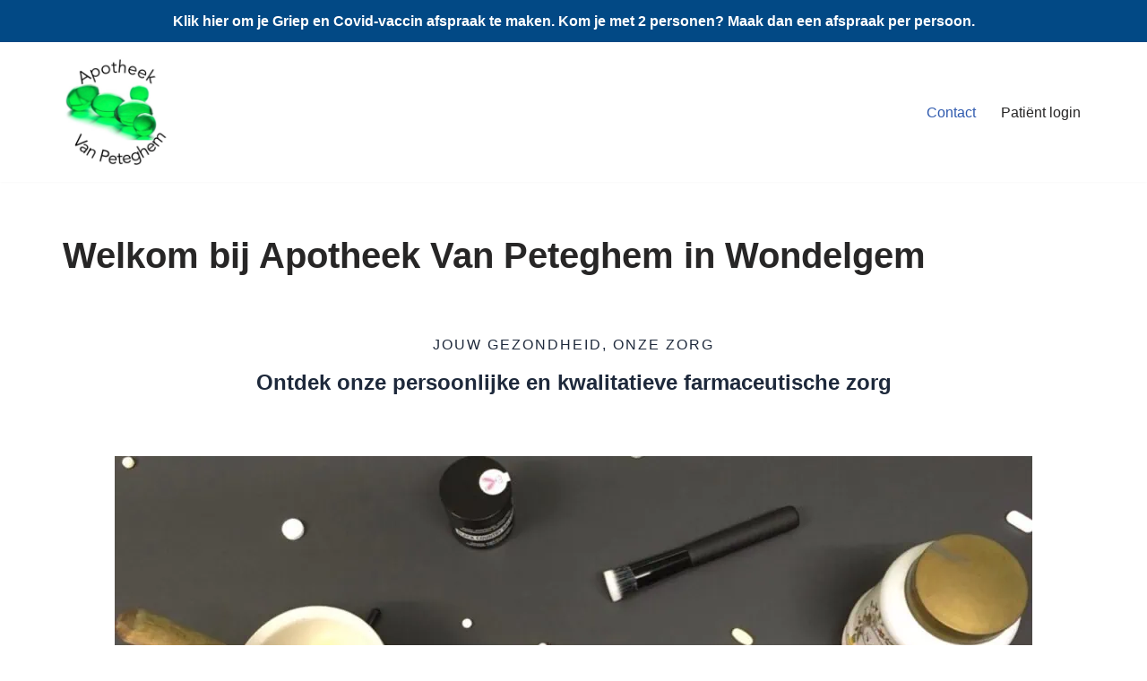

--- FILE ---
content_type: text/html; charset=UTF-8
request_url: https://www.apotheekvanpeteghem.be/
body_size: 20560
content:
<!DOCTYPE html><html lang="nl-NL"><head><meta charset="UTF-8"><meta name="viewport" content="width=device-width, initial-scale=1, minimum-scale=1"><link rel="profile" href="https://gmpg.org/xfn/11"><title>Welkom bij Apotheek Van Peteghem in Wondelgem - Apotheek Van Peteghem</title><style>img:is([sizes="auto" i], [sizes^="auto," i]) { contain-intrinsic-size: 3000px 1500px }</style> <script defer id="cookie-law-info-gcm-var-js" src="[data-uri]"></script> <script defer id="cookie-law-info-gcm-js" type="text/javascript" src="https://www.apotheekvanpeteghem.be/wp-content/plugins/cookie-law-info/lite/frontend/js/gcm.min.js"></script> <script defer id="cookieyes" type="text/javascript" src="https://cdn-cookieyes.com/client_data/b066a8c195dd8a5145525454/script.js"></script> <script defer id="google_gtagjs-js-consent-mode-data-layer" src="[data-uri]"></script> <link rel='dns-prefetch' href='//www.googletagmanager.com' /><link href='https://sp-ao.shortpixel.ai' rel='preconnect' /><link rel="alternate" type="application/rss+xml" title="Apotheek Van Peteghem &raquo; feed" href="https://www.apotheekvanpeteghem.be/feed/" /><link rel="alternate" type="application/rss+xml" title="Apotheek Van Peteghem &raquo; reacties feed" href="https://www.apotheekvanpeteghem.be/comments/feed/" /><link rel="canonical" href="https://www.apotheekvanpeteghem.be/"><meta name="description" content="Jouw gezondheid, onze zorg Ontdek onze persoonlijke en kwalitatieve farmaceutische zorg Gezondheidsadvies Levering aan huis Begeleiding op maat Openingsuren"><meta name="robots" content="index, follow"><meta property="og:url" content="https://www.apotheekvanpeteghem.be/"><meta property="og:site_name" content="Apotheek Van Peteghem"><meta property="og:locale" content="nl_NL"><meta property="og:type" content="website"><meta property="og:title" content="Welkom bij Apotheek Van Peteghem in Wondelgem - Apotheek Van Peteghem"><meta property="og:description" content="Jouw gezondheid, onze zorg Ontdek onze persoonlijke en kwalitatieve farmaceutische zorg Gezondheidsadvies Levering aan huis Begeleiding op maat Openingsuren"><meta property="article:publisher" content="https://www.facebook.com/apotheekvanpeteghem/?locale=nl_NL"><meta property="article:published_time" content="2025-07-21T15:08:16+02:00"><meta property="article:modified_time" content="2025-07-22T09:21:21+00:00"><meta name="twitter:card" content="summary_large_image"><meta name="twitter:title" content="Welkom bij Apotheek Van Peteghem in Wondelgem - Apotheek Van Peteghem"><meta name="twitter:description" content="Jouw gezondheid, onze zorg Ontdek onze persoonlijke en kwalitatieve farmaceutische zorg Gezondheidsadvies Levering aan huis Begeleiding op maat Openingsuren"> <script type="application/ld+json" id="surerank-schema">{"@context":"https://schema.org","@graph":[{"@type":"WebSite","@id":"https://www.apotheekvanpeteghem.be/#website","name":"Apotheek Van Peteghem","description":"Apotheek Van Peteghem","url":"https://www.apotheekvanpeteghem.be/","potentialAction":{"@id":"https://www.apotheekvanpeteghem.be/#searchaction"},"publisher":{"@id":"https://www.apotheekvanpeteghem.be/#organization"}},{"@type":"WebPage","@id":"https://www.apotheekvanpeteghem.be#webpage","name":"Welkom bij Apotheek Van Peteghem in Wondelgem","inLanguage":"nl_NL","url":"https://www.apotheekvanpeteghem.be","isPartOf":{"@id":"https://www.apotheekvanpeteghem.be/#website"},"publisher":{"@id":"https://www.apotheekvanpeteghem.be/#organization"}},{"@type":"MedicalOrganization","@id":"https://www.apotheekvanpeteghem.be/#organization","name":"Apotheek Van Peteghem","email":"ppclompen@hotmail.com","logo":"https://www.apotheekvanpeteghem.be/wp-content/uploads/2020/03/Logo-Apotheek-Van-Peteghem-2020-bg-white.jpg","sameAs":["https://www.facebook.com/apotheekvanpeteghem/?locale=nl_NL"],"slogan":"Apotheek Van Peteghem","telephone":"092539596","url":"https://www.apotheekvanpeteghem.be/ "},{"@type":"SearchAction","@id":"https://www.apotheekvanpeteghem.be/#searchaction","target":"https://www.apotheekvanpeteghem.be/?s={search_term_string}","query-input":"required name=search_term_string"}]}</script>  <script defer src="[data-uri]"></script> <style id='wp-emoji-styles-inline-css'>img.wp-smiley, img.emoji {
		display: inline !important;
		border: none !important;
		box-shadow: none !important;
		height: 1em !important;
		width: 1em !important;
		margin: 0 0.07em !important;
		vertical-align: -0.1em !important;
		background: none !important;
		padding: 0 !important;
	}</style><link rel='stylesheet' id='wp-block-library-css' href='https://www.apotheekvanpeteghem.be/wp-includes/css/dist/block-library/style.min.css?ver=9774e834b845c1c447b20e8b21e61f7c' media='all' /><style id='classic-theme-styles-inline-css'>/*! This file is auto-generated */
.wp-block-button__link{color:#fff;background-color:#32373c;border-radius:9999px;box-shadow:none;text-decoration:none;padding:calc(.667em + 2px) calc(1.333em + 2px);font-size:1.125em}.wp-block-file__button{background:#32373c;color:#fff;text-decoration:none}</style><style id='global-styles-inline-css'>:root{--wp--preset--aspect-ratio--square: 1;--wp--preset--aspect-ratio--4-3: 4/3;--wp--preset--aspect-ratio--3-4: 3/4;--wp--preset--aspect-ratio--3-2: 3/2;--wp--preset--aspect-ratio--2-3: 2/3;--wp--preset--aspect-ratio--16-9: 16/9;--wp--preset--aspect-ratio--9-16: 9/16;--wp--preset--color--black: #000000;--wp--preset--color--cyan-bluish-gray: #abb8c3;--wp--preset--color--white: #ffffff;--wp--preset--color--pale-pink: #f78da7;--wp--preset--color--vivid-red: #cf2e2e;--wp--preset--color--luminous-vivid-orange: #ff6900;--wp--preset--color--luminous-vivid-amber: #fcb900;--wp--preset--color--light-green-cyan: #7bdcb5;--wp--preset--color--vivid-green-cyan: #00d084;--wp--preset--color--pale-cyan-blue: #8ed1fc;--wp--preset--color--vivid-cyan-blue: #0693e3;--wp--preset--color--vivid-purple: #9b51e0;--wp--preset--color--neve-link-color: var(--nv-primary-accent);--wp--preset--color--neve-link-hover-color: var(--nv-secondary-accent);--wp--preset--color--nv-site-bg: var(--nv-site-bg);--wp--preset--color--nv-light-bg: var(--nv-light-bg);--wp--preset--color--nv-dark-bg: var(--nv-dark-bg);--wp--preset--color--neve-text-color: var(--nv-text-color);--wp--preset--color--nv-text-dark-bg: var(--nv-text-dark-bg);--wp--preset--color--nv-c-1: var(--nv-c-1);--wp--preset--color--nv-c-2: var(--nv-c-2);--wp--preset--gradient--vivid-cyan-blue-to-vivid-purple: linear-gradient(135deg,rgba(6,147,227,1) 0%,rgb(155,81,224) 100%);--wp--preset--gradient--light-green-cyan-to-vivid-green-cyan: linear-gradient(135deg,rgb(122,220,180) 0%,rgb(0,208,130) 100%);--wp--preset--gradient--luminous-vivid-amber-to-luminous-vivid-orange: linear-gradient(135deg,rgba(252,185,0,1) 0%,rgba(255,105,0,1) 100%);--wp--preset--gradient--luminous-vivid-orange-to-vivid-red: linear-gradient(135deg,rgba(255,105,0,1) 0%,rgb(207,46,46) 100%);--wp--preset--gradient--very-light-gray-to-cyan-bluish-gray: linear-gradient(135deg,rgb(238,238,238) 0%,rgb(169,184,195) 100%);--wp--preset--gradient--cool-to-warm-spectrum: linear-gradient(135deg,rgb(74,234,220) 0%,rgb(151,120,209) 20%,rgb(207,42,186) 40%,rgb(238,44,130) 60%,rgb(251,105,98) 80%,rgb(254,248,76) 100%);--wp--preset--gradient--blush-light-purple: linear-gradient(135deg,rgb(255,206,236) 0%,rgb(152,150,240) 100%);--wp--preset--gradient--blush-bordeaux: linear-gradient(135deg,rgb(254,205,165) 0%,rgb(254,45,45) 50%,rgb(107,0,62) 100%);--wp--preset--gradient--luminous-dusk: linear-gradient(135deg,rgb(255,203,112) 0%,rgb(199,81,192) 50%,rgb(65,88,208) 100%);--wp--preset--gradient--pale-ocean: linear-gradient(135deg,rgb(255,245,203) 0%,rgb(182,227,212) 50%,rgb(51,167,181) 100%);--wp--preset--gradient--electric-grass: linear-gradient(135deg,rgb(202,248,128) 0%,rgb(113,206,126) 100%);--wp--preset--gradient--midnight: linear-gradient(135deg,rgb(2,3,129) 0%,rgb(40,116,252) 100%);--wp--preset--font-size--small: 13px;--wp--preset--font-size--medium: 20px;--wp--preset--font-size--large: 36px;--wp--preset--font-size--x-large: 42px;--wp--preset--spacing--20: 0.44rem;--wp--preset--spacing--30: 0.67rem;--wp--preset--spacing--40: 1rem;--wp--preset--spacing--50: 1.5rem;--wp--preset--spacing--60: 2.25rem;--wp--preset--spacing--70: 3.38rem;--wp--preset--spacing--80: 5.06rem;--wp--preset--shadow--natural: 6px 6px 9px rgba(0, 0, 0, 0.2);--wp--preset--shadow--deep: 12px 12px 50px rgba(0, 0, 0, 0.4);--wp--preset--shadow--sharp: 6px 6px 0px rgba(0, 0, 0, 0.2);--wp--preset--shadow--outlined: 6px 6px 0px -3px rgba(255, 255, 255, 1), 6px 6px rgba(0, 0, 0, 1);--wp--preset--shadow--crisp: 6px 6px 0px rgba(0, 0, 0, 1);}:where(.is-layout-flex){gap: 0.5em;}:where(.is-layout-grid){gap: 0.5em;}body .is-layout-flex{display: flex;}.is-layout-flex{flex-wrap: wrap;align-items: center;}.is-layout-flex > :is(*, div){margin: 0;}body .is-layout-grid{display: grid;}.is-layout-grid > :is(*, div){margin: 0;}:where(.wp-block-columns.is-layout-flex){gap: 2em;}:where(.wp-block-columns.is-layout-grid){gap: 2em;}:where(.wp-block-post-template.is-layout-flex){gap: 1.25em;}:where(.wp-block-post-template.is-layout-grid){gap: 1.25em;}.has-black-color{color: var(--wp--preset--color--black) !important;}.has-cyan-bluish-gray-color{color: var(--wp--preset--color--cyan-bluish-gray) !important;}.has-white-color{color: var(--wp--preset--color--white) !important;}.has-pale-pink-color{color: var(--wp--preset--color--pale-pink) !important;}.has-vivid-red-color{color: var(--wp--preset--color--vivid-red) !important;}.has-luminous-vivid-orange-color{color: var(--wp--preset--color--luminous-vivid-orange) !important;}.has-luminous-vivid-amber-color{color: var(--wp--preset--color--luminous-vivid-amber) !important;}.has-light-green-cyan-color{color: var(--wp--preset--color--light-green-cyan) !important;}.has-vivid-green-cyan-color{color: var(--wp--preset--color--vivid-green-cyan) !important;}.has-pale-cyan-blue-color{color: var(--wp--preset--color--pale-cyan-blue) !important;}.has-vivid-cyan-blue-color{color: var(--wp--preset--color--vivid-cyan-blue) !important;}.has-vivid-purple-color{color: var(--wp--preset--color--vivid-purple) !important;}.has-neve-link-color-color{color: var(--wp--preset--color--neve-link-color) !important;}.has-neve-link-hover-color-color{color: var(--wp--preset--color--neve-link-hover-color) !important;}.has-nv-site-bg-color{color: var(--wp--preset--color--nv-site-bg) !important;}.has-nv-light-bg-color{color: var(--wp--preset--color--nv-light-bg) !important;}.has-nv-dark-bg-color{color: var(--wp--preset--color--nv-dark-bg) !important;}.has-neve-text-color-color{color: var(--wp--preset--color--neve-text-color) !important;}.has-nv-text-dark-bg-color{color: var(--wp--preset--color--nv-text-dark-bg) !important;}.has-nv-c-1-color{color: var(--wp--preset--color--nv-c-1) !important;}.has-nv-c-2-color{color: var(--wp--preset--color--nv-c-2) !important;}.has-black-background-color{background-color: var(--wp--preset--color--black) !important;}.has-cyan-bluish-gray-background-color{background-color: var(--wp--preset--color--cyan-bluish-gray) !important;}.has-white-background-color{background-color: var(--wp--preset--color--white) !important;}.has-pale-pink-background-color{background-color: var(--wp--preset--color--pale-pink) !important;}.has-vivid-red-background-color{background-color: var(--wp--preset--color--vivid-red) !important;}.has-luminous-vivid-orange-background-color{background-color: var(--wp--preset--color--luminous-vivid-orange) !important;}.has-luminous-vivid-amber-background-color{background-color: var(--wp--preset--color--luminous-vivid-amber) !important;}.has-light-green-cyan-background-color{background-color: var(--wp--preset--color--light-green-cyan) !important;}.has-vivid-green-cyan-background-color{background-color: var(--wp--preset--color--vivid-green-cyan) !important;}.has-pale-cyan-blue-background-color{background-color: var(--wp--preset--color--pale-cyan-blue) !important;}.has-vivid-cyan-blue-background-color{background-color: var(--wp--preset--color--vivid-cyan-blue) !important;}.has-vivid-purple-background-color{background-color: var(--wp--preset--color--vivid-purple) !important;}.has-neve-link-color-background-color{background-color: var(--wp--preset--color--neve-link-color) !important;}.has-neve-link-hover-color-background-color{background-color: var(--wp--preset--color--neve-link-hover-color) !important;}.has-nv-site-bg-background-color{background-color: var(--wp--preset--color--nv-site-bg) !important;}.has-nv-light-bg-background-color{background-color: var(--wp--preset--color--nv-light-bg) !important;}.has-nv-dark-bg-background-color{background-color: var(--wp--preset--color--nv-dark-bg) !important;}.has-neve-text-color-background-color{background-color: var(--wp--preset--color--neve-text-color) !important;}.has-nv-text-dark-bg-background-color{background-color: var(--wp--preset--color--nv-text-dark-bg) !important;}.has-nv-c-1-background-color{background-color: var(--wp--preset--color--nv-c-1) !important;}.has-nv-c-2-background-color{background-color: var(--wp--preset--color--nv-c-2) !important;}.has-black-border-color{border-color: var(--wp--preset--color--black) !important;}.has-cyan-bluish-gray-border-color{border-color: var(--wp--preset--color--cyan-bluish-gray) !important;}.has-white-border-color{border-color: var(--wp--preset--color--white) !important;}.has-pale-pink-border-color{border-color: var(--wp--preset--color--pale-pink) !important;}.has-vivid-red-border-color{border-color: var(--wp--preset--color--vivid-red) !important;}.has-luminous-vivid-orange-border-color{border-color: var(--wp--preset--color--luminous-vivid-orange) !important;}.has-luminous-vivid-amber-border-color{border-color: var(--wp--preset--color--luminous-vivid-amber) !important;}.has-light-green-cyan-border-color{border-color: var(--wp--preset--color--light-green-cyan) !important;}.has-vivid-green-cyan-border-color{border-color: var(--wp--preset--color--vivid-green-cyan) !important;}.has-pale-cyan-blue-border-color{border-color: var(--wp--preset--color--pale-cyan-blue) !important;}.has-vivid-cyan-blue-border-color{border-color: var(--wp--preset--color--vivid-cyan-blue) !important;}.has-vivid-purple-border-color{border-color: var(--wp--preset--color--vivid-purple) !important;}.has-neve-link-color-border-color{border-color: var(--wp--preset--color--neve-link-color) !important;}.has-neve-link-hover-color-border-color{border-color: var(--wp--preset--color--neve-link-hover-color) !important;}.has-nv-site-bg-border-color{border-color: var(--wp--preset--color--nv-site-bg) !important;}.has-nv-light-bg-border-color{border-color: var(--wp--preset--color--nv-light-bg) !important;}.has-nv-dark-bg-border-color{border-color: var(--wp--preset--color--nv-dark-bg) !important;}.has-neve-text-color-border-color{border-color: var(--wp--preset--color--neve-text-color) !important;}.has-nv-text-dark-bg-border-color{border-color: var(--wp--preset--color--nv-text-dark-bg) !important;}.has-nv-c-1-border-color{border-color: var(--wp--preset--color--nv-c-1) !important;}.has-nv-c-2-border-color{border-color: var(--wp--preset--color--nv-c-2) !important;}.has-vivid-cyan-blue-to-vivid-purple-gradient-background{background: var(--wp--preset--gradient--vivid-cyan-blue-to-vivid-purple) !important;}.has-light-green-cyan-to-vivid-green-cyan-gradient-background{background: var(--wp--preset--gradient--light-green-cyan-to-vivid-green-cyan) !important;}.has-luminous-vivid-amber-to-luminous-vivid-orange-gradient-background{background: var(--wp--preset--gradient--luminous-vivid-amber-to-luminous-vivid-orange) !important;}.has-luminous-vivid-orange-to-vivid-red-gradient-background{background: var(--wp--preset--gradient--luminous-vivid-orange-to-vivid-red) !important;}.has-very-light-gray-to-cyan-bluish-gray-gradient-background{background: var(--wp--preset--gradient--very-light-gray-to-cyan-bluish-gray) !important;}.has-cool-to-warm-spectrum-gradient-background{background: var(--wp--preset--gradient--cool-to-warm-spectrum) !important;}.has-blush-light-purple-gradient-background{background: var(--wp--preset--gradient--blush-light-purple) !important;}.has-blush-bordeaux-gradient-background{background: var(--wp--preset--gradient--blush-bordeaux) !important;}.has-luminous-dusk-gradient-background{background: var(--wp--preset--gradient--luminous-dusk) !important;}.has-pale-ocean-gradient-background{background: var(--wp--preset--gradient--pale-ocean) !important;}.has-electric-grass-gradient-background{background: var(--wp--preset--gradient--electric-grass) !important;}.has-midnight-gradient-background{background: var(--wp--preset--gradient--midnight) !important;}.has-small-font-size{font-size: var(--wp--preset--font-size--small) !important;}.has-medium-font-size{font-size: var(--wp--preset--font-size--medium) !important;}.has-large-font-size{font-size: var(--wp--preset--font-size--large) !important;}.has-x-large-font-size{font-size: var(--wp--preset--font-size--x-large) !important;}
:where(.wp-block-post-template.is-layout-flex){gap: 1.25em;}:where(.wp-block-post-template.is-layout-grid){gap: 1.25em;}
:where(.wp-block-columns.is-layout-flex){gap: 2em;}:where(.wp-block-columns.is-layout-grid){gap: 2em;}
:root :where(.wp-block-pullquote){font-size: 1.5em;line-height: 1.6;}</style><style id='dominant-color-styles-inline-css'>img[data-dominant-color]:not(.has-transparency) { background-color: var(--dominant-color); }</style><link rel='stylesheet' id='simple-banner-style-css' href='https://www.apotheekvanpeteghem.be/wp-content/cache/autoptimize/autoptimize_single_70c62dfa5bd0fb78a699da687d4eacea.php?ver=3.2.0' media='all' /><link rel='stylesheet' id='uagb-block-positioning-css-css' href='https://www.apotheekvanpeteghem.be/wp-content/plugins/ultimate-addons-for-gutenberg/assets/css/spectra-block-positioning.min.css?ver=2.19.11' media='all' /><link rel='stylesheet' id='uag-style-447-css' href='https://www.apotheekvanpeteghem.be/wp-content/cache/autoptimize/autoptimize_single_1c14851d3db7363ba8db7cd88bb071f4.php?ver=1768833355' media='all' /><link rel='stylesheet' id='neve-style-css' href='https://www.apotheekvanpeteghem.be/wp-content/themes/neve/style-main-new.min.css?ver=4.1.3' media='all' /><style id='neve-style-inline-css'>.is-menu-sidebar .header-menu-sidebar { visibility: visible; }.is-menu-sidebar.menu_sidebar_slide_left .header-menu-sidebar { transform: translate3d(0, 0, 0); left: 0; }.is-menu-sidebar.menu_sidebar_slide_right .header-menu-sidebar { transform: translate3d(0, 0, 0); right: 0; }.is-menu-sidebar.menu_sidebar_pull_right .header-menu-sidebar, .is-menu-sidebar.menu_sidebar_pull_left .header-menu-sidebar { transform: translateX(0); }.is-menu-sidebar.menu_sidebar_dropdown .header-menu-sidebar { height: auto; }.is-menu-sidebar.menu_sidebar_dropdown .header-menu-sidebar-inner { max-height: 400px; padding: 20px 0; }.is-menu-sidebar.menu_sidebar_full_canvas .header-menu-sidebar { opacity: 1; }.header-menu-sidebar .menu-item-nav-search:not(.floating) { pointer-events: none; }.header-menu-sidebar .menu-item-nav-search .is-menu-sidebar { pointer-events: unset; }@media screen and (max-width: 960px) { .builder-item.cr .item--inner { --textalign: center; --justify: center; } }
.nv-meta-list li.meta:not(:last-child):after { content:"/" }.nv-meta-list .no-mobile{
			display:none;
		}.nv-meta-list li.last::after{
			content: ""!important;
		}@media (min-width: 769px) {
			.nv-meta-list .no-mobile {
				display: inline-block;
			}
			.nv-meta-list li.last:not(:last-child)::after {
		 		content: "/" !important;
			}
		}
 :root{ --container: 748px;--postwidth:100%; --primarybtnbg: var(--nv-primary-accent); --primarybtnhoverbg: var(--nv-primary-accent); --primarybtncolor: #fff; --secondarybtncolor: var(--nv-primary-accent); --primarybtnhovercolor: #fff; --secondarybtnhovercolor: var(--nv-primary-accent);--primarybtnborderradius:3px;--secondarybtnborderradius:3px;--secondarybtnborderwidth:3px;--btnpadding:13px 15px;--primarybtnpadding:13px 15px;--secondarybtnpadding:calc(13px - 3px) calc(15px - 3px); --bodyfontfamily: Arial,Helvetica,sans-serif; --bodyfontsize: 15px; --bodylineheight: 1.6; --bodyletterspacing: 0px; --bodyfontweight: 400; --h1fontsize: 36px; --h1fontweight: 700; --h1lineheight: 1.2; --h1letterspacing: 0px; --h1texttransform: none; --h2fontsize: 28px; --h2fontweight: 700; --h2lineheight: 1.3; --h2letterspacing: 0px; --h2texttransform: none; --h3fontsize: 24px; --h3fontweight: 700; --h3lineheight: 1.4; --h3letterspacing: 0px; --h3texttransform: none; --h4fontsize: 20px; --h4fontweight: 700; --h4lineheight: 1.6; --h4letterspacing: 0px; --h4texttransform: none; --h5fontsize: 16px; --h5fontweight: 700; --h5lineheight: 1.6; --h5letterspacing: 0px; --h5texttransform: none; --h6fontsize: 14px; --h6fontweight: 700; --h6lineheight: 1.6; --h6letterspacing: 0px; --h6texttransform: none;--formfieldborderwidth:2px;--formfieldborderradius:3px; --formfieldbgcolor: var(--nv-site-bg); --formfieldbordercolor: #dddddd; --formfieldcolor: var(--nv-text-color);--formfieldpadding:10px 12px; } .nv-index-posts{ --borderradius:0px; } .has-neve-button-color-color{ color: var(--nv-primary-accent)!important; } .has-neve-button-color-background-color{ background-color: var(--nv-primary-accent)!important; } .single-post-container .alignfull > [class*="__inner-container"], .single-post-container .alignwide > [class*="__inner-container"]{ max-width:718px } .nv-meta-list{ --avatarsize: 20px; } .single .nv-meta-list{ --avatarsize: 20px; } .nv-post-cover{ --height: 250px;--padding:40px 15px;--justify: flex-start; --textalign: left; --valign: center; } .nv-post-cover .nv-title-meta-wrap, .nv-page-title-wrap, .entry-header{ --textalign: left; } .nv-is-boxed.nv-title-meta-wrap{ --padding:40px 15px; --bgcolor: var(--nv-dark-bg); } .nv-overlay{ --opacity: 50; --blendmode: normal; } .nv-is-boxed.nv-comments-wrap{ --padding:20px; } .nv-is-boxed.comment-respond{ --padding:20px; } .single:not(.single-product), .page{ --c-vspace:0 0 0 0;; } .global-styled{ --bgcolor: var(--nv-site-bg); } .header-top{ --rowbcolor: var(--nv-light-bg); --color: var(--nv-text-color); --bgcolor: var(--nv-site-bg); } .header-main{ --rowbcolor: var(--nv-light-bg); --color: var(--nv-text-color); --bgcolor: var(--nv-site-bg); } .header-bottom{ --rowbcolor: var(--nv-light-bg); --color: var(--nv-text-color); --bgcolor: var(--nv-site-bg); } .header-menu-sidebar-bg{ --justify: flex-start; --textalign: left;--flexg: 1;--wrapdropdownwidth: auto; --color: var(--nv-text-color); --bgcolor: var(--nv-site-bg); } .header-menu-sidebar{ width: 360px; } .builder-item--logo{ --maxwidth: 120px; --fs: 24px;--padding:10px 0;--margin:0; --textalign: left;--justify: flex-start; } .builder-item--nav-icon,.header-menu-sidebar .close-sidebar-panel .navbar-toggle{ --borderradius:0; } .builder-item--nav-icon{ --label-margin:0 5px 0 0;;--padding:10px 15px;--margin:0; } .builder-item--primary-menu{ --hovercolor: var(--nv-secondary-accent); --hovertextcolor: var(--nv-text-color); --activecolor: var(--nv-primary-accent); --spacing: 20px; --height: 25px;--padding:0;--margin:0; --fontsize: 1em; --lineheight: 1.6; --letterspacing: 0px; --fontweight: 500; --texttransform: none; --iconsize: 1em; } .hfg-is-group.has-primary-menu .inherit-ff{ --inheritedfw: 500; } .footer-top-inner .row{ grid-template-columns:1fr 1fr 1fr; --valign: flex-start; } .footer-top{ --rowbcolor: var(--nv-light-bg); --color: var(--nv-text-color); --bgcolor: var(--nv-site-bg); } .footer-main-inner .row{ grid-template-columns:1fr 1fr 1fr; --valign: flex-start; } .footer-main{ --rowbcolor: var(--nv-light-bg); --color: var(--nv-text-color); --bgcolor: var(--nv-site-bg); } .footer-bottom-inner .row{ grid-template-columns:1fr 1fr 1fr; --valign: flex-start; } .footer-bottom{ --rowbcolor: var(--nv-light-bg); --color: var(--nv-text-dark-bg); --bgcolor: var(--nv-dark-bg); } @media(min-width: 576px){ :root{ --container: 992px;--postwidth:50%;--btnpadding:13px 15px;--primarybtnpadding:13px 15px;--secondarybtnpadding:calc(13px - 3px) calc(15px - 3px); --bodyfontsize: 16px; --bodylineheight: 1.6; --bodyletterspacing: 0px; --h1fontsize: 38px; --h1lineheight: 1.2; --h1letterspacing: 0px; --h2fontsize: 30px; --h2lineheight: 1.2; --h2letterspacing: 0px; --h3fontsize: 26px; --h3lineheight: 1.4; --h3letterspacing: 0px; --h4fontsize: 22px; --h4lineheight: 1.5; --h4letterspacing: 0px; --h5fontsize: 18px; --h5lineheight: 1.6; --h5letterspacing: 0px; --h6fontsize: 14px; --h6lineheight: 1.6; --h6letterspacing: 0px; } .single-post-container .alignfull > [class*="__inner-container"], .single-post-container .alignwide > [class*="__inner-container"]{ max-width:962px } .nv-meta-list{ --avatarsize: 20px; } .single .nv-meta-list{ --avatarsize: 20px; } .nv-post-cover{ --height: 320px;--padding:60px 30px;--justify: flex-start; --textalign: left; --valign: center; } .nv-post-cover .nv-title-meta-wrap, .nv-page-title-wrap, .entry-header{ --textalign: left; } .nv-is-boxed.nv-title-meta-wrap{ --padding:60px 30px; } .nv-is-boxed.nv-comments-wrap{ --padding:30px; } .nv-is-boxed.comment-respond{ --padding:30px; } .single:not(.single-product), .page{ --c-vspace:0 0 0 0;; } .header-menu-sidebar-bg{ --justify: flex-start; --textalign: left;--flexg: 1;--wrapdropdownwidth: auto; } .header-menu-sidebar{ width: 360px; } .builder-item--logo{ --maxwidth: 120px; --fs: 24px;--padding:10px 0;--margin:0; --textalign: left;--justify: flex-start; } .builder-item--nav-icon{ --label-margin:0 5px 0 0;;--padding:10px 15px;--margin:0; } .builder-item--primary-menu{ --spacing: 20px; --height: 25px;--padding:0;--margin:0; --fontsize: 1em; --lineheight: 1.6; --letterspacing: 0px; --iconsize: 1em; } }@media(min-width: 960px){ :root{ --container: 1170px;--postwidth:33.333333333333%;--btnpadding:13px 15px;--primarybtnpadding:13px 15px;--secondarybtnpadding:calc(13px - 3px) calc(15px - 3px); --bodyfontsize: 16px; --bodylineheight: 1.7; --bodyletterspacing: 0px; --h1fontsize: 40px; --h1lineheight: 1.1; --h1letterspacing: 0px; --h2fontsize: 32px; --h2lineheight: 1.2; --h2letterspacing: 0px; --h3fontsize: 28px; --h3lineheight: 1.4; --h3letterspacing: 0px; --h4fontsize: 24px; --h4lineheight: 1.5; --h4letterspacing: 0px; --h5fontsize: 20px; --h5lineheight: 1.6; --h5letterspacing: 0px; --h6fontsize: 16px; --h6lineheight: 1.6; --h6letterspacing: 0px; } body:not(.single):not(.archive):not(.blog):not(.search):not(.error404) .neve-main > .container .col, body.post-type-archive-course .neve-main > .container .col, body.post-type-archive-llms_membership .neve-main > .container .col{ max-width: 100%; } body:not(.single):not(.archive):not(.blog):not(.search):not(.error404) .nv-sidebar-wrap, body.post-type-archive-course .nv-sidebar-wrap, body.post-type-archive-llms_membership .nv-sidebar-wrap{ max-width: 0%; } .neve-main > .archive-container .nv-index-posts.col{ max-width: 100%; } .neve-main > .archive-container .nv-sidebar-wrap{ max-width: 0%; } .neve-main > .single-post-container .nv-single-post-wrap.col{ max-width: 70%; } .single-post-container .alignfull > [class*="__inner-container"], .single-post-container .alignwide > [class*="__inner-container"]{ max-width:789px } .container-fluid.single-post-container .alignfull > [class*="__inner-container"], .container-fluid.single-post-container .alignwide > [class*="__inner-container"]{ max-width:calc(70% + 15px) } .neve-main > .single-post-container .nv-sidebar-wrap{ max-width: 30%; } .nv-meta-list{ --avatarsize: 20px; } .single .nv-meta-list{ --avatarsize: 20px; } .nv-post-cover{ --height: 400px;--padding:60px 40px;--justify: flex-start; --textalign: left; --valign: center; } .nv-post-cover .nv-title-meta-wrap, .nv-page-title-wrap, .entry-header{ --textalign: left; } .nv-is-boxed.nv-title-meta-wrap{ --padding:60px 40px; } .nv-is-boxed.nv-comments-wrap{ --padding:40px; } .nv-is-boxed.comment-respond{ --padding:40px; } .single:not(.single-product), .page{ --c-vspace:0 0 0 0;; } .header-menu-sidebar-bg{ --justify: flex-start; --textalign: left;--flexg: 1;--wrapdropdownwidth: auto; } .header-menu-sidebar{ width: 360px; } .builder-item--logo{ --maxwidth: 120px; --fs: 24px;--padding:10px 0;--margin:0; --textalign: left;--justify: flex-start; } .builder-item--nav-icon{ --label-margin:0 5px 0 0;;--padding:10px 15px;--margin:0; } .builder-item--primary-menu{ --spacing: 20px; --height: 25px;--padding:0;--margin:0; --fontsize: 1em; --lineheight: 1.6; --letterspacing: 0px; --iconsize: 1em; } }:root{--nv-primary-accent:#2f5aae;--nv-secondary-accent:#2f5aae;--nv-site-bg:#ffffff;--nv-light-bg:#f4f5f7;--nv-dark-bg:#121212;--nv-text-color:#272626;--nv-text-dark-bg:#ffffff;--nv-c-1:#55d07c;--nv-c-2:#be574b;--nv-fallback-ff:Arial, Helvetica, sans-serif;}
 #content.neve-main .container .alignfull > [class*="__inner-container"],#content.neve-main .alignwide > [class*="__inner-container"]{ max-width: 718px; } @media(min-width: 576px){ #content.neve-main .container .alignfull > [class*="__inner-container"],#content.neve-main .alignwide > [class*="__inner-container"]{ max-width: 962px; } } @media(min-width: 960px) { #content.neve-main .container .alignfull > [class*="__inner-container"],#content.neve-main .container .alignwide > [class*="__inner-container"]{ max-width: 1140px; } #content.neve-main > .container > .row > .col{ max-width: 100%; } body:not(.neve-off-canvas) #content.neve-main > .container > .row > .nv-sidebar-wrap, body:not(.neve-off-canvas) #content.neve-main > .container > .row > .nv-sidebar-wrap.shop-sidebar { max-width: 0%; } }</style> <script defer id="cookie-law-info-wca-js-before" src="[data-uri]"></script> <script defer src="https://www.apotheekvanpeteghem.be/wp-content/plugins/cookie-law-info/lite/frontend/js/wca.min.js?ver=3.3.9.1" id="cookie-law-info-wca-js"></script> <script defer src="https://www.apotheekvanpeteghem.be/wp-includes/js/jquery/jquery.min.js?ver=3.7.1" id="jquery-core-js"></script> <script defer src="https://www.apotheekvanpeteghem.be/wp-includes/js/jquery/jquery-migrate.min.js?ver=3.4.1" id="jquery-migrate-js"></script> <script defer id="simple-banner-script-js-before" src="[data-uri]"></script> <script defer src="https://www.apotheekvanpeteghem.be/wp-content/cache/autoptimize/autoptimize_single_68934f1d9ccb48f5b399d5eafe074dd2.php?ver=3.2.0" id="simple-banner-script-js"></script> 
 <script defer src="https://www.googletagmanager.com/gtag/js?id=GT-T9BXRH9" id="google_gtagjs-js"></script> <script defer id="google_gtagjs-js-after" src="[data-uri]"></script> <link rel="https://api.w.org/" href="https://www.apotheekvanpeteghem.be/wp-json/" /><link rel="alternate" title="JSON" type="application/json" href="https://www.apotheekvanpeteghem.be/wp-json/wp/v2/pages/447" /><link rel="alternate" title="oEmbed (JSON)" type="application/json+oembed" href="https://www.apotheekvanpeteghem.be/wp-json/oembed/1.0/embed?url=https%3A%2F%2Fwww.apotheekvanpeteghem.be%2F" /><link rel="alternate" title="oEmbed (XML)" type="text/xml+oembed" href="https://www.apotheekvanpeteghem.be/wp-json/oembed/1.0/embed?url=https%3A%2F%2Fwww.apotheekvanpeteghem.be%2F&#038;format=xml" /><meta name="generator" content="dominant-color-images 1.2.0"><meta name="generator" content="Site Kit by Google 1.170.0" /><meta name="generator" content="performance-lab 4.0.0; plugins: dominant-color-images, embed-optimizer, image-prioritizer, webp-uploads"><style id="simple-banner-header-margin" type="text/css">header{margin-top:20;}</style><style id="simple-banner-position" type="text/css">.simple-banner{position:sticky;}</style><style id="simple-banner-font-size" type="text/css">.simple-banner .simple-banner-text{font-size:28;}</style><style id="simple-banner-background-color" type="text/css">.simple-banner{background: #024985;}</style><style id="simple-banner-text-color" type="text/css">.simple-banner .simple-banner-text{color: #ffffff;}</style><style id="simple-banner-link-color" type="text/css">.simple-banner .simple-banner-text a{color:#ffffff;}</style><style id="simple-banner-z-index" type="text/css">.simple-banner{z-index: 99999;}</style><style id="simple-banner-site-custom-css-dummy" type="text/css"></style><script defer id="simple-banner-site-custom-js-dummy" src="data:text/javascript;base64,"></script><meta name="generator" content="webp-uploads 2.6.0"><meta name="generator" content="optimization-detective 1.0.0-beta3"><meta name="generator" content="embed-optimizer 1.0.0-beta2"><meta name="generator" content="image-prioritizer 1.0.0-beta2">  <script defer src="[data-uri]"></script> <style id="uagb-style-conditional-extension">@media (min-width: 1025px){body .uag-hide-desktop.uagb-google-map__wrap,body .uag-hide-desktop{display:none !important}}@media (min-width: 768px) and (max-width: 1024px){body .uag-hide-tab.uagb-google-map__wrap,body .uag-hide-tab{display:none !important}}@media (max-width: 767px){body .uag-hide-mob.uagb-google-map__wrap,body .uag-hide-mob{display:none !important}}</style><link rel="icon" href="https://sp-ao.shortpixel.ai/client/to_webp,q_glossy,ret_img,w_32,h_32/https://www.apotheekvanpeteghem.be/wp-content/uploads/2020/03/cropped-Logo-Apotheek-Van-Peteghem-2020-bg-white-32x32.jpg" sizes="32x32" /><link rel="icon" href="https://sp-ao.shortpixel.ai/client/to_webp,q_glossy,ret_img,w_192,h_192/https://www.apotheekvanpeteghem.be/wp-content/uploads/2020/03/cropped-Logo-Apotheek-Van-Peteghem-2020-bg-white-192x192.jpg" sizes="192x192" /><link rel="apple-touch-icon" href="https://sp-ao.shortpixel.ai/client/to_webp,q_glossy,ret_img,w_180,h_180/https://www.apotheekvanpeteghem.be/wp-content/uploads/2020/03/cropped-Logo-Apotheek-Van-Peteghem-2020-bg-white-180x180.jpg" /><meta name="msapplication-TileImage" content="https://www.apotheekvanpeteghem.be/wp-content/uploads/2020/03/cropped-Logo-Apotheek-Van-Peteghem-2020-bg-white-270x270.jpg" /><link data-od-added-tag rel="preload" fetchpriority="high" as="image" href="https://www.apotheekvanpeteghem.be/wp-content/uploads/2025/07/Apotheek-Van-Peteghem-in-Wondelgem-1024x450.jpg" imagesrcset="https://www.apotheekvanpeteghem.be/wp-content/uploads/2025/07/Apotheek-Van-Peteghem-in-Wondelgem-1024x450.jpg ,https://www.apotheekvanpeteghem.be/wp-content/uploads/2025/07/Apotheek-Van-Peteghem-in-Wondelgem.jpg 780w, https://www.apotheekvanpeteghem.be/wp-content/uploads/2025/07/Apotheek-Van-Peteghem-in-Wondelgem.jpg 360w" imagesizes="(width &lt;= 480px) 450px, (600px &lt; width &lt;= 782px) 735px, (782px &lt; width) 1024px, (max-width: 480px) 150px" media="screen and (782px &lt; width)"></head><body data-rsssl=1  class="home wp-singular page-template-default page page-id-447 wp-theme-neve  nv-blog-grid nv-sidebar-full-width menu_sidebar_slide_left" id="neve_body"  > <noscript> <iframe src="https://www.googletagmanager.com/ns.html?id=GTM-5X3ND9S3" height="0" width="0" style="display:none;visibility:hidden"></iframe> </noscript><div class="wrapper"><header class="header"  > <a class="neve-skip-link show-on-focus" href="#content" > Ga naar de inhoud </a><div id="header-grid"  class="hfg_header site-header"><nav class="header--row header-main hide-on-mobile hide-on-tablet layout-full-contained nv-navbar header--row"
 data-row-id="main" data-show-on="desktop"><div
 class="header--row-inner header-main-inner"><div class="container"><div
 class="row row--wrapper"
 data-section="hfg_header_layout_main" ><div class="hfg-slot left"><div class="builder-item desktop-left"><div class="item--inner builder-item--logo"
 data-section="title_tagline"
 data-item-id="logo"><div class="site-logo"> <a class="brand" href="https://www.apotheekvanpeteghem.be/" aria-label="Apotheek Van Peteghem Apotheek Van Peteghem" rel="home"><img data-od-removed-fetchpriority="high" data-od-replaced-sizes="(max-width: 512px) 100vw, 512px" data-od-xpath="/HTML/BODY/DIV[@class=&#039;wrapper&#039;]/*[1][self::HEADER]/*[2][self::DIV]/*[1][self::NAV]/*[1][self::DIV]/*[1][self::DIV]/*[1][self::DIV]/*[1][self::DIV]/*[1][self::DIV]/*[1][self::DIV]/*[1][self::DIV]/*[1][self::A]/*[1][self::IMG]" width="512" height="512" src="https://sp-ao.shortpixel.ai/client/to_webp,q_glossy,ret_img,w_512,h_512/https://www.apotheekvanpeteghem.be/wp-content/uploads/2020/03/cropped-Logo-Apotheek-Van-Peteghem-2020-bg-white.jpg" class="neve-site-logo skip-lazy" alt="" data-variant="logo" decoding="async"  srcset="https://sp-ao.shortpixel.ai/client/to_webp,q_glossy,ret_img,w_512/https://www.apotheekvanpeteghem.be/wp-content/uploads/2020/03/cropped-Logo-Apotheek-Van-Peteghem-2020-bg-white.jpg 512w, https://sp-ao.shortpixel.ai/client/to_webp,q_glossy,ret_img,w_300/https://www.apotheekvanpeteghem.be/wp-content/uploads/2020/03/cropped-Logo-Apotheek-Van-Peteghem-2020-bg-white-300x300.jpg 300w, https://sp-ao.shortpixel.ai/client/to_webp,q_glossy,ret_img,w_150/https://www.apotheekvanpeteghem.be/wp-content/uploads/2020/03/cropped-Logo-Apotheek-Van-Peteghem-2020-bg-white-150x150.jpg 150w, https://sp-ao.shortpixel.ai/client/to_webp,q_glossy,ret_img,w_270/https://www.apotheekvanpeteghem.be/wp-content/uploads/2020/03/cropped-Logo-Apotheek-Van-Peteghem-2020-bg-white-270x270.jpg 270w, https://sp-ao.shortpixel.ai/client/to_webp,q_glossy,ret_img,w_192/https://www.apotheekvanpeteghem.be/wp-content/uploads/2020/03/cropped-Logo-Apotheek-Van-Peteghem-2020-bg-white-192x192.jpg 192w, https://sp-ao.shortpixel.ai/client/to_webp,q_glossy,ret_img,w_180/https://www.apotheekvanpeteghem.be/wp-content/uploads/2020/03/cropped-Logo-Apotheek-Van-Peteghem-2020-bg-white-180x180.jpg 180w, https://sp-ao.shortpixel.ai/client/to_webp,q_glossy,ret_img,w_32/https://www.apotheekvanpeteghem.be/wp-content/uploads/2020/03/cropped-Logo-Apotheek-Van-Peteghem-2020-bg-white-32x32.jpg 32w" sizes="(782px &lt; width) 120px, (max-width: 512px) 100vw, 512px" /></a></div></div></div></div><div class="hfg-slot right"><div class="builder-item has-nav"><div class="item--inner builder-item--primary-menu has_menu"
 data-section="header_menu_primary"
 data-item-id="primary-menu"><div class="nv-nav-wrap"><div role="navigation" class="nav-menu-primary"
 aria-label="Primair menu"><ul id="nv-primary-navigation-main" class="primary-menu-ul nav-ul menu-desktop"><li id="menu-item-495" class="menu-item menu-item-type-custom menu-item-object-custom current-menu-item current_page_item menu-item-home menu-item-495 nv-active"><div class="wrap"><a href="https://www.apotheekvanpeteghem.be/#contact" aria-current="page">Contact</a></div></li><li id="menu-item-355" class="menu-item menu-item-type-custom menu-item-object-custom menu-item-355"><div class="wrap"><a target="_blank" href="https://procura.farmad.be/index.html#/?apb=447403">Patiënt login</a></div></li></ul></div></div></div></div></div></div></div></div></nav><nav class="header--row header-main hide-on-desktop layout-full-contained nv-navbar header--row"
 data-row-id="main" data-show-on="mobile"><div
 class="header--row-inner header-main-inner"><div class="container"><div
 class="row row--wrapper"
 data-section="hfg_header_layout_main" ><div class="hfg-slot left"><div class="builder-item mobile-left tablet-left"><div class="item--inner builder-item--logo"
 data-section="title_tagline"
 data-item-id="logo"><div class="site-logo"> <a class="brand" href="https://www.apotheekvanpeteghem.be/" aria-label="Apotheek Van Peteghem Apotheek Van Peteghem" rel="home"><img data-od-replaced-sizes="(max-width: 512px) 100vw, 512px" data-od-xpath="/HTML/BODY/DIV[@class=&#039;wrapper&#039;]/*[1][self::HEADER]/*[2][self::DIV]/*[2][self::NAV]/*[1][self::DIV]/*[1][self::DIV]/*[1][self::DIV]/*[1][self::DIV]/*[1][self::DIV]/*[1][self::DIV]/*[1][self::DIV]/*[1][self::A]/*[1][self::IMG]" width="512" height="512" src="https://sp-ao.shortpixel.ai/client/to_webp,q_glossy,ret_img,w_512,h_512/https://www.apotheekvanpeteghem.be/wp-content/uploads/2020/03/cropped-Logo-Apotheek-Van-Peteghem-2020-bg-white.jpg" class="neve-site-logo skip-lazy" alt="" data-variant="logo" decoding="async" srcset="https://sp-ao.shortpixel.ai/client/to_webp,q_glossy,ret_img,w_512/https://www.apotheekvanpeteghem.be/wp-content/uploads/2020/03/cropped-Logo-Apotheek-Van-Peteghem-2020-bg-white.jpg 512w, https://sp-ao.shortpixel.ai/client/to_webp,q_glossy,ret_img,w_300/https://www.apotheekvanpeteghem.be/wp-content/uploads/2020/03/cropped-Logo-Apotheek-Van-Peteghem-2020-bg-white-300x300.jpg 300w, https://sp-ao.shortpixel.ai/client/to_webp,q_glossy,ret_img,w_150/https://www.apotheekvanpeteghem.be/wp-content/uploads/2020/03/cropped-Logo-Apotheek-Van-Peteghem-2020-bg-white-150x150.jpg 150w, https://sp-ao.shortpixel.ai/client/to_webp,q_glossy,ret_img,w_270/https://www.apotheekvanpeteghem.be/wp-content/uploads/2020/03/cropped-Logo-Apotheek-Van-Peteghem-2020-bg-white-270x270.jpg 270w, https://sp-ao.shortpixel.ai/client/to_webp,q_glossy,ret_img,w_192/https://www.apotheekvanpeteghem.be/wp-content/uploads/2020/03/cropped-Logo-Apotheek-Van-Peteghem-2020-bg-white-192x192.jpg 192w, https://sp-ao.shortpixel.ai/client/to_webp,q_glossy,ret_img,w_180/https://www.apotheekvanpeteghem.be/wp-content/uploads/2020/03/cropped-Logo-Apotheek-Van-Peteghem-2020-bg-white-180x180.jpg 180w, https://sp-ao.shortpixel.ai/client/to_webp,q_glossy,ret_img,w_32/https://www.apotheekvanpeteghem.be/wp-content/uploads/2020/03/cropped-Logo-Apotheek-Van-Peteghem-2020-bg-white-32x32.jpg 32w" sizes="(width &lt;= 480px) 120px, (600px &lt; width &lt;= 782px) 120px, (max-width: 512px) 100vw, 512px" /></a></div></div></div></div><div class="hfg-slot right"><div class="builder-item tablet-left mobile-left"><div class="item--inner builder-item--nav-icon"
 data-section="header_menu_icon"
 data-item-id="nav-icon"><div class="menu-mobile-toggle item-button navbar-toggle-wrapper"> <button type="button" class=" navbar-toggle"
 value="Navigatie Menu"
 aria-label="Navigatie Menu "
 aria-expanded="false" onclick="if('undefined' !== typeof toggleAriaClick ) { toggleAriaClick() }"> <span class="bars"> <span class="icon-bar"></span> <span class="icon-bar"></span> <span class="icon-bar"></span> </span> <span class="screen-reader-text">Navigatie Menu</span> </button></div></div></div></div></div></div></div></nav><div
 id="header-menu-sidebar" class="header-menu-sidebar tcb menu-sidebar-panel slide_left hfg-pe"
 data-row-id="sidebar"><div id="header-menu-sidebar-bg" class="header-menu-sidebar-bg"><div class="close-sidebar-panel navbar-toggle-wrapper"> <button type="button" class="hamburger is-active  navbar-toggle active" 					value="Navigatie Menu"
 aria-label="Navigatie Menu "
 aria-expanded="false" onclick="if('undefined' !== typeof toggleAriaClick ) { toggleAriaClick() }"> <span class="bars"> <span class="icon-bar"></span> <span class="icon-bar"></span> <span class="icon-bar"></span> </span> <span class="screen-reader-text"> Navigatie Menu </span> </button></div><div id="header-menu-sidebar-inner" class="header-menu-sidebar-inner tcb "><div class="builder-item has-nav"><div class="item--inner builder-item--primary-menu has_menu"
 data-section="header_menu_primary"
 data-item-id="primary-menu"><div class="nv-nav-wrap"><div role="navigation" class="nav-menu-primary"
 aria-label="Primair menu"><ul id="nv-primary-navigation-sidebar" class="primary-menu-ul nav-ul menu-mobile"><li class="menu-item menu-item-type-custom menu-item-object-custom current-menu-item current_page_item menu-item-home menu-item-495 nv-active"><div class="wrap"><a href="https://www.apotheekvanpeteghem.be/#contact" aria-current="page">Contact</a></div></li><li class="menu-item menu-item-type-custom menu-item-object-custom menu-item-355"><div class="wrap"><a target="_blank" href="https://procura.farmad.be/index.html#/?apb=447403">Patiënt login</a></div></li></ul></div></div></div></div></div></div></div><div class="header-menu-sidebar-overlay hfg-ov hfg-pe" onclick="if('undefined' !== typeof toggleAriaClick ) { toggleAriaClick() }"></div></div></header><style>.nav-ul li:focus-within .wrap.active + .sub-menu { opacity: 1; visibility: visible; }.nav-ul li.neve-mega-menu:focus-within .wrap.active + .sub-menu { display: grid; }.nav-ul li > .wrap { display: flex; align-items: center; position: relative; padding: 0 4px; }.nav-ul:not(.menu-mobile):not(.neve-mega-menu) > li > .wrap > a { padding-top: 1px }</style><main id="content" class="neve-main"><div class="container single-page-container"><div class="row"><div class="nv-single-page-wrap col"><div class="nv-page-title-wrap nv-big-title" ><div class="nv-page-title "><h1>Welkom bij Apotheek Van Peteghem in Wondelgem</h1></div></div><div class="nv-content-wrap entry-content"><div class="wp-block-uagb-container uagb-block-m19kltq5 alignfull uagb-is-root-container"><div class="uagb-container-inner-blocks-wrap"><div class="wp-block-uagb-info-box uagb-block-pefj0d1v uagb-infobox__content-wrap  uagb-infobox-icon-above-title uagb-infobox-image-valign-top"><div class="uagb-ifb-content"><div class="uagb-ifb-title-wrap"><p class="uagb-ifb-title-prefix">Jouw gezondheid, onze zorg</p><h4 class="uagb-ifb-title">Ontdek onze persoonlijke en kwalitatieve farmaceutische zorg</h4></div></div></div></div></div><div class="wp-block-uagb-image uagb-block-85b68dfd wp-block-uagb-image--layout-default wp-block-uagb-image--effect-static wp-block-uagb-image--align-none"><figure class="wp-block-uagb-image__figure"><img data-od-removed-loading="lazy" data-od-replaced-sizes="auto, (max-width: 480px) 150px" data-od-xpath="/HTML/BODY/DIV[@class=&#039;wrapper&#039;]/*[3][self::MAIN]/*[1][self::DIV]/*[1][self::DIV]/*[1][self::DIV]/*[2][self::DIV]/*[2][self::DIV]/*[1][self::FIGURE]/*[1][self::IMG]" decoding="async" srcset="https://sp-ao.shortpixel.ai/client/to_webp,q_glossy,ret_img/https://www.apotheekvanpeteghem.be/wp-content/uploads/2025/07/Apotheek-Van-Peteghem-in-Wondelgem-1024x450.jpg ,https://sp-ao.shortpixel.ai/client/to_webp,q_glossy,ret_img,w_780/https://sp-ao.shortpixel.ai/client/to_webp,q_glossy,ret_img,w_360/https://www.apotheekvanpeteghem.be/wp-content/uploads/2025/07/Apotheek-Van-Peteghem-in-Wondelgem.jpg 780w, https://sp-ao.shortpixel.ai/client/to_webp,q_glossy,ret_img,w_780/https://sp-ao.shortpixel.ai/client/to_webp,q_glossy,ret_img,w_360/https://www.apotheekvanpeteghem.be/wp-content/uploads/2025/07/Apotheek-Van-Peteghem-in-Wondelgem.jpg 360w" sizes="(width &lt;= 480px) 450px, (600px &lt; width &lt;= 782px) 735px, (782px &lt; width) 1024px, (max-width: 480px) 150px" src="https://sp-ao.shortpixel.ai/client/to_webp,q_glossy,ret_img,w_1024,h_450/https://www.apotheekvanpeteghem.be/wp-content/uploads/2025/07/Apotheek-Van-Peteghem-in-Wondelgem-1024x450.jpg" alt="apotheek van peteghem in wondelgem" class="uag-image-448" width="1024" height="450" title="apotheek van peteghem in wondelgem"  role="img"/></figure></div><div class="wp-block-uagb-container uagb-block-e2c2dhnc alignfull uagb-is-root-container"><div class="uagb-container-inner-blocks-wrap"><div class="wp-block-uagb-info-box uagb-block-ink3ewed uagb-infobox__content-wrap  uagb-infobox-icon-left-title uagb-infobox-left uagb-infobox-image-valign-middle"><div class="uagb-ifb-content"><div class="uagb-ifb-left-title-image"><div class="uagb-ifb-icon-wrap"><div class="uagb-iconbox-icon-wrap uagb-infobox-shape-circle"><svg xmlns="https://www.w3.org/2000/svg" viewBox="0 0 448 512"><path d="M438.6 105.4C451.1 117.9 451.1 138.1 438.6 150.6L182.6 406.6C170.1 419.1 149.9 419.1 137.4 406.6L9.372 278.6C-3.124 266.1-3.124 245.9 9.372 233.4C21.87 220.9 42.13 220.9 54.63 233.4L159.1 338.7L393.4 105.4C405.9 92.88 426.1 92.88 438.6 105.4H438.6z"></path></svg></div></div><div class="uagb-ifb-title-wrap"><h3 class="uagb-ifb-title">Gezondheidsadvies</h3></div></div></div></div><div class="wp-block-uagb-info-box uagb-block-p5jo6sbu uagb-infobox__content-wrap  uagb-infobox-icon-left-title uagb-infobox-left uagb-infobox-image-valign-middle"><div class="uagb-ifb-content"><div class="uagb-ifb-left-title-image"><div class="uagb-ifb-icon-wrap"><div class="uagb-iconbox-icon-wrap uagb-infobox-shape-circle"><svg xmlns="https://www.w3.org/2000/svg" viewBox="0 0 448 512"><path d="M438.6 105.4C451.1 117.9 451.1 138.1 438.6 150.6L182.6 406.6C170.1 419.1 149.9 419.1 137.4 406.6L9.372 278.6C-3.124 266.1-3.124 245.9 9.372 233.4C21.87 220.9 42.13 220.9 54.63 233.4L159.1 338.7L393.4 105.4C405.9 92.88 426.1 92.88 438.6 105.4H438.6z"></path></svg></div></div><div class="uagb-ifb-title-wrap"><h3 class="uagb-ifb-title">Levering aan huis</h3></div></div></div></div><div class="wp-block-uagb-info-box uagb-block-3cf02d67 uagb-infobox__content-wrap  uagb-infobox-icon-left-title uagb-infobox-left uagb-infobox-image-valign-middle"><div class="uagb-ifb-content"><div class="uagb-ifb-left-title-image"><div class="uagb-ifb-icon-wrap"><div class="uagb-iconbox-icon-wrap uagb-infobox-shape-circle"><svg xmlns="https://www.w3.org/2000/svg" viewBox="0 0 448 512"><path d="M438.6 105.4C451.1 117.9 451.1 138.1 438.6 150.6L182.6 406.6C170.1 419.1 149.9 419.1 137.4 406.6L9.372 278.6C-3.124 266.1-3.124 245.9 9.372 233.4C21.87 220.9 42.13 220.9 54.63 233.4L159.1 338.7L393.4 105.4C405.9 92.88 426.1 92.88 438.6 105.4H438.6z"></path></svg></div></div><div class="uagb-ifb-title-wrap"><h3 class="uagb-ifb-title">Begeleiding op maat</h3></div></div></div></div></div></div><div class="wp-block-uagb-container uagb-block-f674182f alignfull uagb-is-root-container"><div class="uagb-container-inner-blocks-wrap"><div class="wp-block-uagb-container uagb-block-31625449"><h3 class="wp-block-heading">Openingsuren</h3><table><tbody><tr><td>Maandag</td><td>08.30u &#8211; 12.15u</td><td>13.45u &#8211; 19.00u</td></tr><tr><td>Dinsdag</td><td>08.30u &#8211; 12.15u</td><td>13.45u &#8211; 19.00u</td></tr><tr><td>Woensdag</td><td>08.30u &#8211; 12.15u</td><td>13.45u &#8211; 19.00u</td></tr><tr><td>Donderdag</td><td>08.30u &#8211; 12.15u</td><td>13.45u &#8211; 19.00u</td></tr><tr><td>Vrijdag</td><td>08.30u &#8211; 12.15u</td><td>13.45u &#8211; 19.00u</td></tr><tr><td>Zaterdag</td><td><small>gesloten</small></td><td><small>gesloten</small></td></tr><tr><td>Zondag</td><td><small>gesloten</small></td><td><small>gesloten</small></td></tr></tbody></table></div><div class="wp-block-uagb-container uagb-block-873b4421"><h3 class="wp-block-heading" id="contact">Contact</h3><p>Apotheek Van Peteghem<br>Evergemsesteenweg 69<br>9032 Wondelgem<br><br>Bel ons van maandag tot vrijdag tijdens de openingsuren.<br><a href="tel:+3292539596">Tel: 09 253 95 96</a><br><br><a href="mailto:info@apotheekvanpeteghem.be">info@apotheekvanpeteghem.be</a><br><br>Titularis: Delphine Van Peteghem<br>APB-nummer 447403</p></div></div></div><div class="wp-block-uagb-container uagb-block-b93d09fe alignfull uagb-is-root-container"><div class="uagb-container-inner-blocks-wrap"><div class="wp-block-uagb-container uagb-block-413478a6"> <iframe style="border: 0;" src="https://www.google.com/maps/embed?pb=!1m18!1m12!1m3!1d2505.7195740502157!2d3.713199666541696!3d51.09518259857833!2m3!1f0!2f0!3f0!3m2!1i1024!2i768!4f13.1!3m3!1m2!1s0x47c370ebd8825af1%3A0x7fc0127b4305580f!2sApotheek%20D.%20Van%20Peteghem!5e0!3m2!1sen!2sbe!4v1669799004343!5m2!1snl!2sbe" width="600" height="450" allowfullscreen="allowfullscreen"></iframe></div><div class="wp-block-uagb-container uagb-block-012dfefe"><div class="wp-block-uagb-buttons uagb-buttons__outer-wrap uagb-btn__default-btn uagb-btn-tablet__default-btn uagb-btn-mobile__default-btn uagb-block-a4585fec"><div class="uagb-buttons__wrap uagb-buttons-layout-wrap "><div class="wp-block-uagb-buttons-child uagb-buttons__outer-wrap uagb-block-3286908f wp-block-button"><div class="uagb-button__wrapper"><a class="uagb-buttons-repeater wp-block-button__link" aria-label="" href="https://www.google.be/maps/dir//Apotheek+D.+Van+Peteghem,+Evergemsesteenweg,+Ghent/@51.0945044,3.680758,13z/data=!4m8!4m7!1m0!1m5!1m1!1s0x47c370ebd8825af1:0x7fc0127b4305580f!2m2!1d3.7157772!2d51.0944557" rel="follow noopener" target="_blank" role="button"><div class="uagb-button__link">Routebeschrijving</div></a></div></div></div></div><div class="wp-block-uagb-buttons uagb-buttons__outer-wrap uagb-btn__default-btn uagb-btn-tablet__default-btn uagb-btn-mobile__default-btn uagb-block-19f55604"><div class="uagb-buttons__wrap uagb-buttons-layout-wrap "><div class="wp-block-uagb-buttons-child uagb-buttons__outer-wrap uagb-block-9da13ef7 wp-block-button"><div class="uagb-button__wrapper"><a class="uagb-buttons-repeater wp-block-button__link" aria-label="" href="https://www.apotheek.be/PharmacySearch" rel="follow noopener" target="_blank" role="button"><div class="uagb-button__link">Apotheek van wacht nodig?</div></a></div></div></div></div></div></div></div><div class="wp-block-uagb-container uagb-block-2e3f026e alignfull uagb-is-root-container"><div class="uagb-container-inner-blocks-wrap"><div class="wp-block-uagb-container uagb-block-15e60a39"><div class="wp-block-uagb-info-box uagb-block-50664b59 uagb-infobox__content-wrap  uagb-infobox-icon-above-title uagb-infobox-image-valign-top"><div class="uagb-ifb-content"><div class="uagb-ifb-icon-wrap"><svg xmlns="https://www.w3.org/2000/svg" viewBox="0 0 384 512"><path d="M320 0H64C37.5 0 16 21.5 16 48v416C16 490.5 37.5 512 64 512h256c26.5 0 48-21.5 48-48v-416C368 21.5 346.5 0 320 0zM240 447.1C240 456.8 232.8 464 224 464H159.1C151.2 464 144 456.8 144 448S151.2 432 160 432h64C232.8 432 240 439.2 240 447.1zM304 384h-224V64h224V384z"></path></svg></div><div class="uagb-ifb-title-wrap"><h3 class="uagb-ifb-title">Jouw apotheek altijd binnen bereik met onze app</h3></div><p class="uagb-ifb-desc"><br>De persoonlijke online service van je vertrouwde apotheker<br>Bekijk je voorschriften, reserveer je producten, stel je vraag of raadpleeg je medicatieschema.</p></div></div></div><div class="wp-block-uagb-container uagb-block-21e8d0e0"><div class="wp-block-uagb-image uagb-block-ce85b4e9 wp-block-uagb-image--layout-default wp-block-uagb-image--effect-static wp-block-uagb-image--align-none"><figure class="wp-block-uagb-image__figure"><a class="" href="https://apps.apple.com/be/app/mijn-farmad-apotheek/id1498604926?l=nl" target="" rel="noopener"><img data-od-xpath="/HTML/BODY/DIV[@class=&#039;wrapper&#039;]/*[3][self::MAIN]/*[1][self::DIV]/*[1][self::DIV]/*[1][self::DIV]/*[2][self::DIV]/*[6][self::DIV]/*[1][self::DIV]/*[2][self::DIV]/*[1][self::DIV]/*[1][self::FIGURE]/*[1][self::A]/*[1][self::IMG]" decoding="async" srcset="https://sp-ao.shortpixel.ai/client/to_webp,q_glossy,ret_img/https://www.apotheekvanpeteghem.be/wp-content/uploads/2021/01/Apple-App-Store-300x89.png ,https://sp-ao.shortpixel.ai/client/to_webp,q_glossy,ret_img,w_780/https://sp-ao.shortpixel.ai/client/to_webp,q_glossy,ret_img,w_360/https://www.apotheekvanpeteghem.be/wp-content/uploads/2021/01/Apple-App-Store.png 780w, https://sp-ao.shortpixel.ai/client/to_webp,q_glossy,ret_img,w_780/https://sp-ao.shortpixel.ai/client/to_webp,q_glossy,ret_img,w_360/https://www.apotheekvanpeteghem.be/wp-content/uploads/2021/01/Apple-App-Store.png 360w" sizes="auto, (max-width: 480px) 150px" src="https://sp-ao.shortpixel.ai/client/to_webp,q_glossy,ret_img,w_150,h_45/https://www.apotheekvanpeteghem.be/wp-content/uploads/2021/01/Apple-App-Store-300x89.png" alt="" class="uag-image-179" width="150" height="45" title="Apple App Store" loading="lazy" role="img"/></a></figure></div><div class="wp-block-uagb-image uagb-block-f1f522f1 wp-block-uagb-image--layout-default wp-block-uagb-image--effect-static wp-block-uagb-image--align-none"><figure class="wp-block-uagb-image__figure"><a class="" href="https://play.google.com/store/apps/details?id=be.farmad.pharmacy.customer&amp;hl=nl" target="_blank" rel="noreferrer noopener"><img data-od-xpath="/HTML/BODY/DIV[@class=&#039;wrapper&#039;]/*[3][self::MAIN]/*[1][self::DIV]/*[1][self::DIV]/*[1][self::DIV]/*[2][self::DIV]/*[6][self::DIV]/*[1][self::DIV]/*[2][self::DIV]/*[2][self::DIV]/*[1][self::FIGURE]/*[1][self::A]/*[1][self::IMG]" decoding="async" srcset="https://sp-ao.shortpixel.ai/client/to_webp,q_glossy,ret_img/https://www.apotheekvanpeteghem.be/wp-content/uploads/2021/01/Google-Play-Store-300x89.png ,https://sp-ao.shortpixel.ai/client/to_webp,q_glossy,ret_img,w_780/https://sp-ao.shortpixel.ai/client/to_webp,q_glossy,ret_img,w_360/https://www.apotheekvanpeteghem.be/wp-content/uploads/2021/01/Google-Play-Store.png 780w, https://sp-ao.shortpixel.ai/client/to_webp,q_glossy,ret_img,w_780/https://sp-ao.shortpixel.ai/client/to_webp,q_glossy,ret_img,w_360/https://www.apotheekvanpeteghem.be/wp-content/uploads/2021/01/Google-Play-Store.png 360w" sizes="auto, (max-width: 480px) 150px" src="https://sp-ao.shortpixel.ai/client/to_webp,q_glossy,ret_img,w_150,h_45/https://www.apotheekvanpeteghem.be/wp-content/uploads/2021/01/Google-Play-Store-300x89.png" alt="" class="uag-image-180" width="150" height="45" title="Google Play Store" loading="lazy" role="img"/></a></figure></div></div></div></div><div class="wp-block-uagb-container uagb-block-3c4eab7d alignfull uagb-is-root-container"><div class="uagb-container-inner-blocks-wrap"><div class="wp-block-uagb-container uagb-block-2478c408"><h3 class="wp-block-heading">Nuttige telefoonnummers</h3><ul class="wp-block-list"><li><strong>Apotheek van wacht</strong><ul class="wp-block-list"><li><strong>overdag: 0903 99 000</strong></li><li><strong>&#8217;s avonds en &#8217;s nachts, vanaf 22u tot 9u: 0903 92 248</strong></li></ul></li><li>Noodnummer 112</li><li>Antigifcentrum 070/245 245</li><li>Brandwondencentrum&nbsp;02/268 62 00</li><li>Druglijn&nbsp;078/15 10 20</li><li>Kankerfoon&nbsp;0800/15 800</li><li>Tandarts van wacht&nbsp;09/03 99 69</li><li>Zelfmoordpreventie&nbsp;0800/32 123</li></ul></div><div class="wp-block-uagb-container uagb-layout-flex uagb-block-80b77866"><h3 class="wp-block-heading">Nuttige websites</h3><ul class="wp-block-list"><li><a href="https://www.apotheek.be/PharmacySearch" target="_blank" rel="noreferrer noopener">Apotheek van wacht</a></li><li><a href="https://www.dopinglijn.be" target="_blank" rel="noreferrer noopener">Dopinglijn&nbsp;: Informatie over doping voor sporters en verenigingen</a></li><li><a href="https://www.gezondheidenwetenschap.be" target="_blank" rel="noreferrer noopener">Gezondheid en Wetenschap&nbsp;:&nbsp;Betrouwbare medische info op mensenmaat</a></li><li><a href="https://www.wanda.be/nl" target="_blank" rel="noreferrer noopener">Wanda : Gezondheidsinformatie voor reizigers, informatie over aanbevolen vaccinaties</a></li><li><a href="https://www.tandarts.be/wachtdienst" target="_blank" rel="noreferrer noopener">Tandarts van wacht</a></li></ul></div></div></div><div class="wp-block-uagb-marketing-button uagb-marketing-btn__align-center uagb-marketing-btn__align-text-center uagb-marketing-btn__icon-after uagb-block-8e121128 wp-block-button"><a href="https://www.facebook.com/apotheekvanpeteghem/" class="uagb-marketing-btn__link wp-block-button__link" target="_blank" rel="noopener noreferrer"><span class="uagb-marketing-btn__title">Volg ons op facebook</span><svg xmlns="https://www.w3.org/2000/svg" viewBox="0 0 512 512"><path d="M504 256C504 119 393 8 256 8S8 119 8 256c0 123.8 90.69 226.4 209.3 245V327.7h-63V256h63v-54.64c0-62.15 37-96.48 93.67-96.48 27.14 0 55.52 4.84 55.52 4.84v61h-31.28c-30.8 0-40.41 19.12-40.41 38.73V256h68.78l-11 71.69h-57.78V501C413.3 482.4 504 379.8 504 256z"></path></svg></a></div><div class="wp-block-uagb-container uagb-block-792badb7 alignfull uagb-is-root-container"><div class="uagb-container-inner-blocks-wrap"></div></div> <span style="color: #999999;"><a style="color: #999999;" href="https://www.apotheekvanpeteghem.be/cookie-privacy-policy/" target="_blank"> Cookie en Privacy Policy</a></span><p></p><p></p></div></div></div></div></main><footer class="site-footer" id="site-footer"  ><div class="hfg_footer"><div class="footer--row footer-bottom layout-full-contained"
 id="cb-row--footer-desktop-bottom"
 data-row-id="bottom" data-show-on="desktop"><div
 class="footer--row-inner footer-bottom-inner footer-content-wrap"><div class="container"><div
 class="hfg-grid nv-footer-content hfg-grid-bottom row--wrapper row "
 data-section="hfg_footer_layout_bottom" ><div class="hfg-slot left"><div class="builder-item cr"><div class="item--inner"><div class="component-wrap"><div></div></div></div></div></div><div class="hfg-slot c-left"></div><div class="hfg-slot center"></div></div></div></div></div></div></footer></div> <script type="speculationrules">{"prefetch":[{"source":"document","where":{"and":[{"href_matches":"\/*"},{"not":{"href_matches":["\/wp-*.php","\/wp-admin\/*","\/wp-content\/uploads\/*","\/wp-content\/*","\/wp-content\/plugins\/*","\/wp-content\/themes\/neve\/*","\/*\\?(.+)"]}},{"not":{"selector_matches":"a[rel~=\"nofollow\"]"}},{"not":{"selector_matches":".no-prefetch, .no-prefetch a"}}]},"eagerness":"conservative"}]}</script> <div class="simple-banner simple-banner-text" style="display:none !important"></div><script defer src="https://www.apotheekvanpeteghem.be/wp-includes/js/dist/dom-ready.min.js?ver=f77871ff7694fffea381" id="wp-dom-ready-js"></script> <script defer id="starter-templates-zip-preview-js-extra" src="[data-uri]"></script> <script defer src="https://www.apotheekvanpeteghem.be/wp-content/cache/autoptimize/autoptimize_single_60d72450a6829bb918b07075e6273d16.php?ver=06758d4d807d9d22c6ea" id="starter-templates-zip-preview-js"></script> <script defer src="https://www.apotheekvanpeteghem.be/wp-content/plugins/ultimate-addons-for-gutenberg/assets/js/spectra-block-positioning.min.js?ver=2.19.11" id="uagb-block-positioning-js-js"></script> <script defer src="https://www.apotheekvanpeteghem.be/wp-content/plugins/ultimate-addons-for-gutenberg/assets/js/uagb-button-child.min.js?ver=2.19.11" id="uagb-button-child-js-js"></script> <script defer src="https://www.apotheekvanpeteghem.be/wp-content/cache/autoptimize/autoptimize_single_da72b4e0f5c4d2b5d6f1a6f9f3cb44ea.php?ver=1768833355" id="uag-script-447-js"></script> <script defer id="neve-script-js-extra" src="[data-uri]"></script> <script defer src="https://www.apotheekvanpeteghem.be/wp-content/cache/autoptimize/autoptimize_single_b29ca928ecdf47555b578269b5fd475c.php?ver=4.1.3" id="neve-script-js"></script> <script defer id="neve-script-js-after" src="[data-uri]"></script> <script defer src="https://www.apotheekvanpeteghem.be/wp-content/cache/autoptimize/autoptimize_single_477a6845df57793e8c2881b47bcca64e.php" id="googlesitekit-consent-mode-js"></script> <script defer id="wp-consent-api-js-extra" src="[data-uri]"></script> <script defer src="https://www.apotheekvanpeteghem.be/wp-content/plugins/wp-consent-api/assets/js/wp-consent-api.min.js?ver=1.0.8" id="wp-consent-api-js"></script> <script type="module">import detect from "https:\/\/www.apotheekvanpeteghem.be\/wp-content\/plugins\/optimization-detective\/detect.min.js?ver=1.0.0-beta3"; detect( {"minViewportAspectRatio":0.40000000000000002220446049250313080847263336181640625,"maxViewportAspectRatio":2.5,"isDebug":false,"extensionModuleUrls":["https:\/\/www.apotheekvanpeteghem.be\/wp-content\/plugins\/image-prioritizer\/detect.min.js?ver=1.0.0-beta2"],"restApiEndpoint":"https:\/\/www.apotheekvanpeteghem.be\/wp-json\/optimization-detective\/v1\/url-metrics:store","currentETag":"60092d01eb8b447e70e8aa598819cad1","currentUrl":"https:\/\/www.apotheekvanpeteghem.be\/","urlMetricSlug":"d751713988987e9331980363e24189ce","cachePurgePostId":447,"urlMetricHMAC":"6bb9ad1423ebe83fd56cff4ebf407e60","urlMetricGroupStatuses":[{"minimumViewportWidth":0,"maximumViewportWidth":480,"complete":false},{"minimumViewportWidth":480,"maximumViewportWidth":600,"complete":false},{"minimumViewportWidth":600,"maximumViewportWidth":782,"complete":false},{"minimumViewportWidth":782,"maximumViewportWidth":null,"complete":true}],"storageLockTTL":60,"freshnessTTL":604800,"webVitalsLibrarySrc":"https:\/\/www.apotheekvanpeteghem.be\/wp-content\/plugins\/optimization-detective\/build\/web-vitals.js?ver=4.2.4"} );</script> </body></html><!-- Cache Enabler by KeyCDN @ Mon, 19 Jan 2026 16:35:55 GMT (https-index.html) -->

--- FILE ---
content_type: text/css; charset=utf-8
request_url: https://www.apotheekvanpeteghem.be/wp-content/cache/autoptimize/autoptimize_single_1c14851d3db7363ba8db7cd88bb071f4.php?ver=1768833355
body_size: 9101
content:
.wp-block-uagb-container{display:flex;position:relative;box-sizing:border-box;transition-property:box-shadow;transition-duration:.2s;transition-timing-function:ease}.wp-block-uagb-container .spectra-container-link-overlay{bottom:0;left:0;position:absolute;right:0;top:0;z-index:10}.wp-block-uagb-container.uagb-is-root-container{margin-left:auto;margin-right:auto}.wp-block-uagb-container.alignfull.uagb-is-root-container .uagb-container-inner-blocks-wrap{display:flex;position:relative;box-sizing:border-box;margin-left:auto !important;margin-right:auto !important}.wp-block-uagb-container .wp-block-uagb-blockquote,.wp-block-uagb-container .wp-block-spectra-pro-login,.wp-block-uagb-container .wp-block-spectra-pro-register{margin:unset}.wp-block-uagb-container .uagb-container__video-wrap{height:100%;width:100%;top:0;left:0;position:absolute;overflow:hidden;-webkit-transition:opacity 1s;-o-transition:opacity 1s;transition:opacity 1s}.wp-block-uagb-container .uagb-container__video-wrap video{max-width:100%;width:100%;height:100%;margin:0;line-height:1;border:none;display:inline-block;vertical-align:baseline;-o-object-fit:cover;object-fit:cover;background-size:cover}.wp-block-uagb-container.uagb-layout-grid{display:grid;width:100%}.wp-block-uagb-container.uagb-layout-grid>.uagb-container-inner-blocks-wrap{display:inherit;width:inherit}.wp-block-uagb-container.uagb-layout-grid>.uagb-container-inner-blocks-wrap>.wp-block-uagb-container{max-width:unset !important;width:unset !important}.wp-block-uagb-container.uagb-layout-grid>.wp-block-uagb-container{max-width:unset !important;width:unset !important}.wp-block-uagb-container.uagb-layout-grid.uagb-is-root-container{margin-left:auto;margin-right:auto}.wp-block-uagb-container.uagb-layout-grid.uagb-is-root-container>.wp-block-uagb-container{max-width:unset !important;width:unset !important}.wp-block-uagb-container.uagb-layout-grid.alignwide.uagb-is-root-container{margin-left:auto;margin-right:auto}.wp-block-uagb-container.uagb-layout-grid.alignfull.uagb-is-root-container .uagb-container-inner-blocks-wrap{display:inherit;position:relative;box-sizing:border-box;margin-left:auto !important;margin-right:auto !important}body .wp-block-uagb-container>.uagb-container-inner-blocks-wrap>*:not(.wp-block-uagb-container):not(.wp-block-uagb-column):not(.wp-block-uagb-container):not(.wp-block-uagb-section):not(.uagb-container__shape):not(.uagb-container__video-wrap):not(.wp-block-spectra-pro-register):not(.wp-block-spectra-pro-login):not(.uagb-slider-container):not(.spectra-image-gallery__control-lightbox):not(.wp-block-uagb-info-box),body .wp-block-uagb-container>.uagb-container-inner-blocks-wrap,body .wp-block-uagb-container>*:not(.wp-block-uagb-container):not(.wp-block-uagb-column):not(.wp-block-uagb-container):not(.wp-block-uagb-section):not(.uagb-container__shape):not(.uagb-container__video-wrap):not(.wp-block-spectra-pro-register):not(.wp-block-spectra-pro-login):not(.uagb-slider-container):not(.spectra-container-link-overlay):not(.spectra-image-gallery__control-lightbox):not(.wp-block-uagb-lottie):not(.uagb-faq__outer-wrap){min-width:unset !important;width:100%;position:relative}body .ast-container .wp-block-uagb-container>.uagb-container-inner-blocks-wrap>.wp-block-uagb-container>ul,body .ast-container .wp-block-uagb-container>.uagb-container-inner-blocks-wrap>.wp-block-uagb-container ol,body .ast-container .wp-block-uagb-container>.uagb-container-inner-blocks-wrap>ul,body .ast-container .wp-block-uagb-container>.uagb-container-inner-blocks-wrap ol{max-width:-webkit-fill-available;margin-block-start:0;margin-block-end:0;margin-left:20px}.ast-plain-container .editor-styles-wrapper .block-editor-block-list__layout.is-root-container .uagb-is-root-container.wp-block-uagb-container.alignwide{margin-left:auto;margin-right:auto}.uagb-container__shape{overflow:hidden;position:absolute;left:0;width:100%;line-height:0;direction:ltr}.uagb-container__shape-top{top:-3px}.uagb-container__shape-bottom{bottom:-3px}.uagb-container__shape.uagb-container__invert.uagb-container__shape-bottom,.uagb-container__shape.uagb-container__invert.uagb-container__shape-top{-webkit-transform:rotate(180deg);-ms-transform:rotate(180deg);transform:rotate(180deg)}.uagb-container__shape.uagb-container__shape-flip svg{transform:translateX(-50%) rotateY(180deg)}.uagb-container__shape svg{display:block;width:-webkit-calc(100% + 1.3px);width:calc(100% + 1.3px);position:relative;left:50%;-webkit-transform:translateX(-50%);-ms-transform:translateX(-50%);transform:translateX(-50%)}.uagb-container__shape .uagb-container__shape-fill{-webkit-transform-origin:center;-ms-transform-origin:center;transform-origin:center;-webkit-transform:rotateY(0deg);transform:rotateY(0deg)}.uagb-container__shape.uagb-container__shape-above-content{z-index:9;pointer-events:none}.nv-single-page-wrap .nv-content-wrap.entry-content .wp-block-uagb-container.alignfull{margin-left:calc(50% - 50vw);margin-right:calc(50% - 50vw)}@media only screen and (max-width: 767px){.wp-block-uagb-container .wp-block-uagb-advanced-heading{width:-webkit-fill-available}}.wp-block-uagb-image--align-none{justify-content:center}.uagb-ifb-content>svg *{-webkit-transition:all .2s;-o-transition:all .2s;transition:all .2s}.uagb-ifb-content>svg,.uagb-ifb-content{display:inline-block}.uagb-ifb-content>svg{vertical-align:middle;width:inherit;height:inherit;font-style:initial}.uagb-ifb-content .uagb-ifb-icon-wrap svg{box-sizing:content-box;width:inherit;height:inherit}.uagb-ifb-button-wrapper:empty{display:none}div.uagb-ifb-button-wrapper a.uagb-infobox-cta-link,div.uagb-ifb-cta a.uagb-infobox-cta-link,.entry .entry-content a.uagb-infobox-cta-link,a.uagb-infobox-link-wrap,.entry .entry-content a.uagb-infobox-link-wrap{text-decoration:none;align-items:center}.uagb-infobox-icon-left-title.uagb-infobox-image-valign-middle .uagb-ifb-title-wrap,.uagb-infobox-icon-right-title.uagb-infobox-image-valign-middle .uagb-ifb-title-wrap,.uagb-infobox-image-valign-middle .uagb-ifb-icon-wrap,.uagb-infobox-image-valign-middle .uagb-ifb-image-content,.uagb-infobox-icon-left.uagb-infobox-image-valign-middle .uagb-ifb-content,.uagb-infobox-icon-right.uagb-infobox-image-valign-middle .uagb-ifb-content{-ms-flex-item-align:center;-webkit-align-self:center;align-self:center}.uagb-infobox-icon-left-title.uagb-infobox-image-valign-top .uagb-ifb-title-wrap,.uagb-infobox-icon-right-title.uagb-infobox-image-valign-top .uagb-ifb-title-wrap,.uagb-infobox-image-valign-top .uagb-ifb-icon-wrap,.uagb-infobox-image-valign-top .uagb-ifb-image-content,.uagb-infobox-icon-left.uagb-infobox-image-valign-top .uagb-ifb-content,.uagb-infobox-icon-right.uagb-infobox-image-valign-top .uagb-ifb-content{-webkit-align-self:self-start;align-self:self-start}.uagb-infobox-left{justify-content:flex-start;text-align:left;-webkit-box-pack:start;-ms-flex-pack:start;-webkit-justify-content:flex-start;-moz-box-pack:start}.uagb-infobox-center{justify-content:center;text-align:center;-webkit-box-pack:center;-ms-flex-pack:center;-webkit-justify-content:center;-moz-box-pack:center}.uagb-infobox-right{justify-content:flex-end;text-align:right;-webkit-box-pack:end;-ms-flex-pack:end;-webkit-justify-content:flex-end;-moz-box-pack:end}.uagb-infobox-icon-above-title.uagb-infobox__content-wrap,.uagb-infobox-icon-below-title.uagb-infobox__content-wrap{display:block;width:100%}.uagb-infobox-icon-left-title .uagb-ifb-content>svg,.uagb-infobox-icon-left .uagb-ifb-content>svg{margin-right:10px}.uagb-infobox-icon-right-title .uagb-ifb-content>svg,.uagb-infobox-icon-right .uagb-ifb-content>svg{margin-left:10px}.uagb-infobox-icon-left.uagb-infobox__content-wrap,.uagb-infobox-icon-right.uagb-infobox__content-wrap,.uagb-infobox-icon-left-title .uagb-ifb-left-title-image,.uagb-infobox-icon-right-title .uagb-ifb-right-title-image{display:-webkit-box;display:-ms-flexbox;display:-webkit-flex;display:-moz-box;display:flex;-js-display:flex}.uagb-infobox-icon-left-title .uagb-ifb-left-title-image .uagb-ifb-image-content,.uagb-infobox-icon-right-title .uagb-ifb-right-title-image .uagb-ifb-image-content,.uagb-infobox-icon-left .uagb-ifb-image-content,.uagb-infobox-icon-right .uagb-ifb-image-content{flex-shrink:0;line-height:0}.uagb-infobox-icon-left-title .uagb-ifb-left-title-image .uagb-ifb-title-wrap,.uagb-infobox-icon-right-title .uagb-ifb-right-title-image .uagb-ifb-title-wrap,.uagb-infobox-icon-left .uagb-ifb-content,.uagb-infobox-icon-right .uagb-ifb-content{flex-grow:1}.uagb-infobox-icon-right.uagb-infobox__content-wrap,.uagb-infobox-icon-right-title .uagb-ifb-right-title-image{-webkit-box-pack:end;-ms-flex-pack:end;-webkit-justify-content:flex-end;-moz-box-pack:end;justify-content:flex-end}.uagb-ifb-content img{position:relative;display:inline-block;line-height:0;width:auto;height:auto !important;max-width:100%;border-radius:inherit;-webkit-box-sizing:content-box;-moz-box-sizing:content-box;-webkit-border-radius:inherit}.uagb-infobox-module-link{position:absolute;top:0;right:0;bottom:0;left:0;z-index:4;width:100%;height:100%}.uagb-edit-mode .uagb-infobox-module-link{z-index:2}.uagb-infobox-link-icon-after{margin-right:0;margin-left:5px}.uagb-infobox-link-icon-before{margin-right:5px;margin-left:0}.uagb-infobox-link-icon{-webkit-transition:all .2s linear;transition:all .2s linear}.uagb-infobox__content-wrap{box-sizing:border-box;position:relative;width:100%;word-break:break-word;z-index:1}.uagb-ifb-separator{display:inline-block;margin:0;border-top-color:#333;border-top-style:solid;border-top-width:2px;line-height:0}.uagb-ifb-button-wrapper{line-height:1}.uagb-ifb-button-wrapper.uagb-ifb-button-type-text .uagb-infobox-cta-link.wp-block-button__link{background-color:unset;border:none}.uagb-ifb-button-wrapper.uagb-ifb-button-type-text .uagb-infobox-cta-link.wp-block-button__link:hover{background-color:unset;border-color:unset}.uagb-ifb-button-wrapper .uagb-infobox-cta-link{cursor:pointer}.uagb-ifb-button-wrapper .uagb-infobox-cta-link.wp-block-button__link{width:auto}.uagb-ifb-button-wrapper .wp-block-button__link svg,.uagb-ifb-button-wrapper .ast-outline-button svg{fill:currentColor}.uagb-infobox__content-wrap a{-webkit-box-shadow:none;box-shadow:none;text-decoration:none}.uagb-ifb-title-wrap{width:100%}.uagb-ifb-title{margin-block-start:0}.uagb-ifb-title-wrap .uagb-ifb-title-prefix{display:block;padding:0;margin:0}.uagb-infobox__content-wrap.uagb-infobox__content-wrap{position:relative}.uagb-ifb-content{width:100%}.uagb-infobox__content-wrap.uagb-infobox,.uagb-ifb-content,.uagb-ifb-title-wrap,.uagb-ifb-title-prefix *,svg.dashicon.dashicons-upload{z-index:1}a.uagb-infobox-link-wrap{color:inherit}.uagb-ifb-content p:empty{display:none}.uagb-infobox__content-wrap .uagb-ifb-content img{display:inline-block;max-width:100%}.uagb-infobox__content-wrap .uagb-ifb-content svg{display:inline-block}.uagb-infobox__content-wrap .uagb-ifb-icon-wrap,.uagb-infobox-icon-left .uagb-ifb-image-content,.uagb-infobox-icon-right .uagb-ifb-image-content{box-sizing:content-box}.uagb-infobox-cta-link>svg{vertical-align:middle;width:15px;height:15px;font-size:15px}.uagb-infobox-cta-link{display:inline-flex}.block-editor-page #wpwrap .uagb-infobox-cta-link svg,.uagb-infobox-cta-link svg{font-style:normal}.uagb-infobox-icon-left-title .uagb-ifb-icon-wrap,.uagb-infobox-icon-left .uagb-ifb-icon-wrap{margin-right:10px;line-height:0}.uagb-infobox-icon-right-title .uagb-ifb-icon-wrap,.uagb-infobox-icon-right .uagb-ifb-icon-wrap{margin-left:10px;line-height:0}html[dir=rtl] .uagb-infobox-icon-left-title .uagb-ifb-icon-wrap,html[dir=rtl] .uagb-infobox-icon-left .uagb-ifb-icon-wrap{margin-left:10px;line-height:0}html[dir=rtl] .uagb-infobox-icon-right-title .uagb-ifb-icon-wrap,html[dir=rtl] .uagb-infobox-icon-right .uagb-ifb-icon-wrap{margin-right:10px;line-height:0}html[dir=rtl] .uagb-infobox-left{justify-content:flex-end;text-align:right;-webkit-box-pack:end;-ms-flex-pack:end;-webkit-justify-content:flex-end;-moz-box-pack:end}html[dir=rtl] .uagb-infobox-right{justify-content:flex-start;text-align:left;-webkit-box-pack:start;-ms-flex-pack:start;-webkit-justify-content:flex-start;-moz-box-pack:start}.uagb-infobox-icon-left .uagb-ifb-left-right-wrap,.uagb-infobox-icon-right .uagb-ifb-left-right-wrap,.uagb-infobox-icon-left-title .uagb-ifb-left-title-image,.uagb-infobox-icon-right-title .uagb-ifb-right-title-image{display:-webkit-box;display:-ms-flexbox;display:flex}.uagb-infobox-icon-right .uagb-ifb-left-right-wrap,.uagb-infobox-icon-right-title .uagb-ifb-right-title-image{-webkit-box-pack:end;-ms-flex-pack:end;-webkit-justify-content:flex-end;-moz-box-pack:end;justify-content:flex-end}a.uagb-infbox__link-to-all{position:absolute;top:0;left:0;z-index:3;width:100%;height:100%;box-shadow:none;text-decoration:none;-webkit-box-shadow:none}@media only screen and (max-width:976px){.uagb-infobox-stacked-tablet.uagb-infobox__content-wrap .uagb-ifb-image-content{padding:0;margin-bottom:20px}.uagb-infobox-stacked-tablet.uagb-reverse-order-tablet.uagb-infobox__content-wrap{display:-webkit-inline-box;display:-ms-inline-flexbox;display:-webkit-inline-flex;display:-moz-inline-box;display:inline-flex;flex-direction:column-reverse;-js-display:inline-flex;-webkit-box-orient:vertical;-webkit-box-direction:reverse;-ms-flex-direction:column-reverse;-webkit-flex-direction:column-reverse;-moz-box-orient:vertical;-moz-box-direction:reverse}.uagb-infobox-stacked-tablet.uagb-infobox__content-wrap .uagb-ifb-content,.uagb-infobox-stacked-tablet.uagb-infobox__content-wrap .uagb-ifb-icon-wrap,.uagb-infobox-stacked-tablet.uagb-infobox__content-wrap .uagb-ifb-image-content{display:block;width:100%;text-align:center}.uagb-infobox-stacked-tablet.uagb-infobox__content-wrap .uagb-ifb-icon-wrap,.uagb-infobox-stacked-tablet.uagb-infobox__content-wrap .uagb-ifb-image-content{margin-right:0;margin-left:0}.uagb-infobox-stacked-tablet.uagb-infobox__content-wrap{display:inline-block}.uagb-infobox-icon-left-title.uagb-infobox-stacked-tablet .uagb-ifb-image-content,.uagb-infobox-icon-left-title.uagb-infobox-stacked-tablet .uagb-ifb-icon-wrap,.uagb-infobox-icon-left.uagb-infobox-stacked-tablet .uagb-ifb-image-content,.uagb-infobox-icon-left.uagb-infobox-stacked-tablet .uagb-ifb-icon-wrap{margin-right:0}.uagb-infobox-icon-right-title.uagb-infobox-stacked-tablet .uagb-ifb-image-content,.uagb-infobox-icon-right-title.uagb-infobox-stacked-tablet .uagb-ifb-icon-wrap,.uagb-infobox-icon-right.uagb-infobox-stacked-tablet .uagb-ifb-image-content,.uagb-infobox-icon-right.uagb-infobox-stacked-tablet .uagb-ifb-icon-wrap{margin-left:0}.uagb-infobox-icon-left-title .uagb-ifb-separator{margin:10px 0}}@media screen and (max-width:767px){.uagb-infobox-stacked-mobile.uagb-infobox__content-wrap{display:inline-block}.uagb-infobox-stacked-mobile.uagb-infobox__content-wrap .uagb-ifb-image-content,.uagb-infobox-stacked-mobile.uagb-infobox__content-wrap .uagb-ifb-icon-wrap{padding:0;margin-bottom:20px;margin-right:0;margin-left:0}.uagb-infobox-stacked-mobile.uagb-infobox__content-wrap.uagb-reverse-order-mobile{display:-webkit-inline-box;display:-ms-inline-flexbox;display:-webkit-inline-flex;display:-moz-inline-box;display:inline-flex;flex-direction:column-reverse;-js-display:inline-flex;-webkit-box-orient:vertical;-webkit-box-direction:reverse;-ms-flex-direction:column-reverse;-webkit-flex-direction:column-reverse;-moz-box-orient:vertical;-moz-box-direction:reverse}.uagb-infobox-stacked-mobile.uagb-infobox__content-wrap .uagb-ifb-image-content,.uagb-infobox-stacked-mobile.uagb-infobox__content-wrap .uagb-ifb-icon-wrap,.uagb-infobox-stacked-mobile.uagb-infobox__content-wrap .uagb-ifb-content{display:block;width:100%;text-align:center}.uagb-infobox-icon-left-title.uagb-infobox-stacked-mobile .uagb-ifb-image-content,.uagb-infobox-icon-left-title.uagb-infobox-stacked-mobile .uagb-ifb-icon-wrap,.uagb-infobox-icon-left.uagb-infobox-stacked-mobile .uagb-ifb-image-content,.uagb-infobox-icon-left.uagb-infobox-stacked-mobile .uagb-ifb-icon-wrap{margin-right:0}.uagb-infobox-icon-right-title.uagb-infobox-stacked-mobile .uagb-ifb-image-content,.uagb-infobox-icon-right-title.uagb-infobox-stacked-mobile .uagb-ifb-icon-wrap,.uagb-infobox-icon-right.uagb-infobox-stacked-mobile .uagb-ifb-image-content,.uagb-infobox-icon-right.uagb-infobox-stacked-mobile .uagb-ifb-icon-wrap{margin-left:0}.uagb-infobox-icon-left-title .uagb-ifb-separator{margin:10px 0}}.uagb-ifb-icon svg{width:inherit;height:inherit;vertical-align:middle}.uagb-ifb-button-icon{height:15px;width:15px;font-size:15px;vertical-align:middle}.uagb-ifb-button-icon svg{height:inherit;width:inherit;display:inline-block}.uagb-ifb-button-icon.uagb-ifb-align-icon-after{float:right}.uagb-ifb-cta-button{display:inline-block}.uagb-disable-link{pointer-events:none}@media only screen and (min-width:977px){.uagb-infobox-margin-wrapper{display:flex}}.uagb-ifb-content .uagb-ifb-desc p:last-child{margin-bottom:0}.wp-block-uagb-image{display:flex}.wp-block-uagb-image__figure{position:relative;display:flex;flex-direction:column;max-width:100%;height:auto;margin:0}.wp-block-uagb-image__figure img{height:auto;display:flex;max-width:100%;transition:box-shadow .2s ease}.wp-block-uagb-image__figure>a{display:inline-block}.wp-block-uagb-image__figure figcaption{text-align:center;margin-top:.5em;margin-bottom:1em}.wp-block-uagb-image .components-placeholder.block-editor-media-placeholder .components-placeholder__instructions{align-self:center}.wp-block-uagb-image--align-left{text-align:left}.wp-block-uagb-image--align-right{text-align:right}.wp-block-uagb-image--align-center{text-align:center}.wp-block-uagb-image--align-full .wp-block-uagb-image__figure{margin-left:calc(50% - 50vw);margin-right:calc(50% - 50vw);max-width:100vw;width:100vw;height:auto}.wp-block-uagb-image--align-full .wp-block-uagb-image__figure img{height:auto;width:100% !important}.wp-block-uagb-image--align-wide .wp-block-uagb-image__figure img{height:auto;width:100%}.wp-block-uagb-image--layout-overlay__color-wrapper{position:absolute;left:0;top:0;right:0;bottom:0;opacity:.2;background:rgba(0,0,0,.5);transition:opacity .35s ease-in-out}.wp-block-uagb-image--layout-overlay-link{position:absolute;left:0;right:0;bottom:0;top:0}.wp-block-uagb-image--layout-overlay .wp-block-uagb-image__figure:hover .wp-block-uagb-image--layout-overlay__color-wrapper{opacity:1}.wp-block-uagb-image--layout-overlay__inner{position:absolute;left:15px;right:15px;bottom:15px;top:15px;display:flex;align-items:center;justify-content:center;flex-direction:column;border-color:#fff;transition:.35s ease-in-out}.wp-block-uagb-image--layout-overlay__inner.top-left,.wp-block-uagb-image--layout-overlay__inner.top-center,.wp-block-uagb-image--layout-overlay__inner.top-right{justify-content:flex-start}.wp-block-uagb-image--layout-overlay__inner.bottom-left,.wp-block-uagb-image--layout-overlay__inner.bottom-center,.wp-block-uagb-image--layout-overlay__inner.bottom-right{justify-content:flex-end}.wp-block-uagb-image--layout-overlay__inner.top-left,.wp-block-uagb-image--layout-overlay__inner.center-left,.wp-block-uagb-image--layout-overlay__inner.bottom-left{align-items:flex-start}.wp-block-uagb-image--layout-overlay__inner.top-right,.wp-block-uagb-image--layout-overlay__inner.center-right,.wp-block-uagb-image--layout-overlay__inner.bottom-right{align-items:flex-end}.wp-block-uagb-image--layout-overlay__inner .uagb-image-heading{color:#fff;transition:transform .35s,opacity .35s ease-in-out;transform:translate3d(0,24px,0);margin:0;line-height:1em}.wp-block-uagb-image--layout-overlay__inner .uagb-image-separator{width:30%;border-top-width:2px;border-top-color:#fff;border-top-style:solid;margin-bottom:10px;opacity:0;transition:transform .4s,opacity .4s ease-in-out;transform:translate3d(0,30px,0)}.wp-block-uagb-image--layout-overlay__inner .uagb-image-caption{opacity:0;overflow:visible;color:#fff;transition:transform .45s,opacity .45s ease-in-out;transform:translate3d(0,35px,0)}.wp-block-uagb-image--layout-overlay__inner:hover .uagb-image-heading,.wp-block-uagb-image--layout-overlay__inner:hover .uagb-image-separator,.wp-block-uagb-image--layout-overlay__inner:hover .uagb-image-caption{opacity:1;transform:translate3d(0,0,0)}.wp-block-uagb-image--effect-zoomin .wp-block-uagb-image__figure img,.wp-block-uagb-image--effect-zoomin .wp-block-uagb-image__figure .wp-block-uagb-image--layout-overlay__color-wrapper{transform:scale(1);transition:transform .35s ease-in-out}.wp-block-uagb-image--effect-zoomin .wp-block-uagb-image__figure:hover img,.wp-block-uagb-image--effect-zoomin .wp-block-uagb-image__figure:hover .wp-block-uagb-image--layout-overlay__color-wrapper{transform:scale(1.05)}.wp-block-uagb-image--effect-slide .wp-block-uagb-image__figure img,.wp-block-uagb-image--effect-slide .wp-block-uagb-image__figure .wp-block-uagb-image--layout-overlay__color-wrapper{width:calc(100% + 40px) !important;max-width:none !important;transform:translate3d(-40px,0,0);transition:transform .35s ease-in-out}.wp-block-uagb-image--effect-slide .wp-block-uagb-image__figure:hover img,.wp-block-uagb-image--effect-slide .wp-block-uagb-image__figure:hover .wp-block-uagb-image--layout-overlay__color-wrapper{transform:translate3d(0,0,0)}.wp-block-uagb-image--effect-grayscale img{filter:grayscale(0%);transition:.35s ease-in-out}.wp-block-uagb-image--effect-grayscale:hover img{filter:grayscale(100%)}.wp-block-uagb-image--effect-blur img{filter:blur(0);transition:.35s ease-in-out}.wp-block-uagb-image--effect-blur:hover img{filter:blur(3px)}.uagb-buttons__outer-wrap .uagb-buttons__wrap{display:inline-flex;width:100%}.uagb-buttons__outer-wrap.uagb-btn__small-btn .uagb-buttons-repeater.wp-block-button__link:not(.is-style-outline),.uagb-buttons__outer-wrap.uagb-btn__small-btn .uagb-buttons-repeater.ast-outline-button{padding:5px 10px}.uagb-buttons__outer-wrap.uagb-btn__medium-btn .uagb-buttons-repeater.wp-block-button__link:not(.is-style-outline),.uagb-buttons__outer-wrap.uagb-btn__medium-btn .uagb-buttons-repeater.ast-outline-button{padding:12px 24px}.uagb-buttons__outer-wrap.uagb-btn__large-btn .uagb-buttons-repeater.wp-block-button__link:not(.is-style-outline),.uagb-buttons__outer-wrap.uagb-btn__large-btn .uagb-buttons-repeater.ast-outline-button{padding:20px 30px}.uagb-buttons__outer-wrap.uagb-btn__extralarge-btn .uagb-buttons-repeater.wp-block-button__link:not(.is-style-outline),.uagb-buttons__outer-wrap.uagb-btn__extralarge-btn .uagb-buttons-repeater.ast-outline-button{padding:30px 65px}@media (max-width:976px){.uagb-buttons__outer-wrap.uagb-btn-tablet__small-btn .uagb-buttons-repeater.wp-block-button__link:not(.is-style-outline),.uagb-buttons__outer-wrap.uagb-btn-tablet__small-btn .uagb-buttons-repeater.ast-outline-button{padding:5px 10px}.uagb-buttons__outer-wrap.uagb-btn-tablet__medium-btn .uagb-buttons-repeater.wp-block-button__link:not(.is-style-outline),.uagb-buttons__outer-wrap.uagb-btn-tablet__medium-btn .uagb-buttons-repeater.ast-outline-button{padding:12px 24px}.uagb-buttons__outer-wrap.uagb-btn-tablet__large-btn .uagb-buttons-repeater.wp-block-button__link:not(.is-style-outline),.uagb-buttons__outer-wrap.uagb-btn-tablet__large-btn .uagb-buttons-repeater.ast-outline-button{padding:20px 30px}.uagb-buttons__outer-wrap.uagb-btn-tablet__extralarge-btn .uagb-buttons-repeater.wp-block-button__link:not(.is-style-outline),.uagb-buttons__outer-wrap.uagb-btn-tablet__extralarge-btn .uagb-buttons-repeater.ast-outline-button{padding:30px 65px}}@media (max-width:767px){.uagb-buttons__outer-wrap.uagb-btn-mobile__small-btn .uagb-buttons-repeater.wp-block-button__link:not(.is-style-outline),.uagb-buttons__outer-wrap.uagb-btn-mobile__small-btn .uagb-buttons-repeater.ast-outline-button{padding:5px 10px}.uagb-buttons__outer-wrap.uagb-btn-mobile__medium-btn .uagb-buttons-repeater.wp-block-button__link:not(.is-style-outline),.uagb-buttons__outer-wrap.uagb-btn-mobile__medium-btn .uagb-buttons-repeater.ast-outline-button{padding:12px 24px}.uagb-buttons__outer-wrap.uagb-btn-mobile__large-btn .uagb-buttons-repeater.wp-block-button__link:not(.is-style-outline),.uagb-buttons__outer-wrap.uagb-btn-mobile__large-btn .uagb-buttons-repeater.ast-outline-button{padding:20px 30px}.uagb-buttons__outer-wrap.uagb-btn-mobile__extralarge-btn .uagb-buttons-repeater.wp-block-button__link:not(.is-style-outline),.uagb-buttons__outer-wrap.uagb-btn-mobile__extralarge-btn .uagb-buttons-repeater.ast-outline-button{padding:30px 65px}}.uagb-buttons__outer-wrap .uagb-buttons-repeater{display:flex;justify-content:center;align-items:center;transition:box-shadow .2s ease}.uagb-buttons__outer-wrap .uagb-buttons-repeater a.uagb-button__link{display:flex;justify-content:center}.uagb-buttons__outer-wrap .uagb-buttons-repeater .uagb-button__icon{font-size:inherit;display:flex;align-items:center}.uagb-buttons__outer-wrap .uagb-buttons-repeater .uagb-button__icon svg{fill:currentColor;width:inherit;height:inherit}.wp-block-uagb-marketing-button{display:-webkit-box;display:-ms-flexbox;display:flex}.wp-block-uagb-marketing-button p:empty{display:none}.wp-block-uagb-marketing-button .uagb-marketing-btn__title,.wp-block-uagb-marketing-button p.uagb-marketing-btn__prefix{margin-bottom:0}.wp-block-uagb-marketing-button .uagb-marketing-btn__link{z-index:1;display:inline-block;position:relative;-webkit-transition:all .2s;-o-transition:all .2s;transition:all .2s}.wp-block-uagb-marketing-button .uagb-marketing-btn__link.wp-block-button__link{width:auto}.wp-block-uagb-marketing-button svg{fill:currentColor;width:20px;height:20px;z-index:1;vertical-align:middle}.wp-block-uagb-marketing-button .uagb-marketing-btn__title,.wp-block-uagb-marketing-button svg{display:inline;vertical-align:middle}.wp-block-uagb-marketing-button.uagb-marketing-btn__align-center,.wp-block-uagb-marketing-button.uagb-marketing-btn__align-text-center .uagb-marketing-btn__title-wrap,.wp-block-uagb-marketing-button.uagb-marketing-btn__align-text-center .uagb-marketing-btn__link{-webkit-box-pack:center;-ms-flex-pack:center;justify-content:center;text-align:center}.wp-block-uagb-marketing-button.uagb-marketing-btn__align-left,.wp-block-uagb-marketing-button.uagb-marketing-btn__align-text-left .uagb-marketing-btn__title-wrap,.wp-block-uagb-marketing-button.uagb-marketing-btn__align-text-left .uagb-marketing-btn__link{-webkit-box-pack:start;-ms-flex-pack:start;justify-content:flex-start;text-align:left}.wp-block-uagb-marketing-button.uagb-marketing-btn__align-right,.wp-block-uagb-marketing-button.uagb-marketing-btn__align-text-right .uagb-marketing-btn__title-wrap,.wp-block-uagb-marketing-button.uagb-marketing-btn__align-text-right .uagb-marketing-btn__link{-webkit-box-pack:end;-ms-flex-pack:end;justify-content:flex-end;text-align:right}.wp-block-uagb-marketing-button.uagb-marketing-btn__align-full .uagb-marketing-btn__link{width:100%}.wp-block-uagb-marketing-button.uagb-marketing-btn__align-text-center .uagb-marketing-btn__prefix{text-align:center}.wp-block-uagb-marketing-button.uagb-marketing-btn__align-text-left .uagb-marketing-btn__prefix{text-align:left}.wp-block-uagb-marketing-button.uagb-marketing-btn__align-text-right .uagb-marketing-btn__prefix{text-align:right}.wp-block-uagb-marketing-button.uagb-marketing-btn__icon-after svg{order:2}.wp-block-uagb-marketing-button.uagb-marketing-btn__align-full .uagb-marketing-btn__wrap{width:100%}.wp-block-uagb-marketing-button.uagb-marketing-btn__align-center .uagb-marketing-btn__wrap,.wp-block-uagb-marketing-button.uagb-marketing-btn__align-text-center .uagb-marketing-btn__title-wrap{-webkit-box-pack:center;-ms-flex-pack:center;justify-content:center}.wp-block-uagb-marketing-button .uagb-marketing-btn__title-wrap{display:-webkit-box;display:-ms-flexbox;display:flex;-webkit-box-align:self-end;-ms-flex-align:self-end;align-items:self-end}.wp-block-uagb-marketing-button.uagb-marketing-btn__icon-after .uagb-marketing-btn__icon-wrap{order:2}.entry-content .wp-block-uagb-marketing-button .uagb-marketing-btn__link{text-decoration:none;display:inline-block}.wp-block-uagb-container.uagb-block-m19kltq5 .uagb-container__shape-top svg{width:calc( 100% + 1.3px )}.wp-block-uagb-container.uagb-block-m19kltq5 .uagb-container__shape.uagb-container__shape-top .uagb-container__shape-fill{fill:rgba(51,51,51,1)}.wp-block-uagb-container.uagb-block-m19kltq5 .uagb-container__shape-bottom svg{width:calc( 100% + 1.3px )}.wp-block-uagb-container.uagb-block-m19kltq5 .uagb-container__shape.uagb-container__shape-bottom .uagb-container__shape-fill{fill:rgba(51,51,51,1)}.wp-block-uagb-container.uagb-block-m19kltq5 .uagb-container__video-wrap video{opacity:1}.wp-block-uagb-container.uagb-is-root-container .uagb-block-m19kltq5{max-width:100%;width:100%}.wp-block-uagb-container.uagb-is-root-container.alignfull.uagb-block-m19kltq5>.uagb-container-inner-blocks-wrap{--inner-content-custom-width:min( 100%, 800px);max-width:var(--inner-content-custom-width);width:100%;flex-direction:column;align-items:center;justify-content:center;flex-wrap:nowrap;row-gap:0px;column-gap:0}.wp-block-uagb-container.uagb-block-m19kltq5{box-shadow:0px 0px #00000070;padding-top:40px;padding-bottom:40px;padding-left:40px;padding-right:40px;margin-top:0 !important;margin-bottom:0 !important;margin-left:0;margin-right:0;overflow:visible;order:initial;border-color:inherit;background-color:#fff;row-gap:0px;column-gap:0}.uagb-block-pefj0d1v .uagb-ifb-icon{width:30px;line-height:30px}.uagb-block-pefj0d1v .uagb-ifb-icon>span{font-size:30px;width:30px;line-height:30px;color:#333}.uagb-block-pefj0d1v .uagb-ifb-icon svg{fill:#333}.uagb-block-pefj0d1v.uagb-infobox__content-wrap .uagb-ifb-icon-wrap svg{width:30px;height:30px;line-height:30px;font-size:30px;color:#333;fill:#333}.uagb-block-pefj0d1v .uagb-ifb-content .uagb-ifb-icon-wrap svg{line-height:30px;font-size:30px;color:#333;fill:#333}.uagb-block-pefj0d1v .uagb-iconbox-icon-wrap{margin:auto;display:inline-flex;align-items:center;justify-content:center;box-sizing:content-box;width:30px;height:30px;line-height:30px;padding-left:0;padding-right:0;padding-top:0;padding-bottom:0}.uagb-block-pefj0d1v.uagb-infobox__content-wrap .uagb-ifb-icon-wrap>svg{padding-left:0;padding-right:0;padding-top:0;padding-bottom:0}.uagb-block-pefj0d1v.uagb-infobox__content-wrap .uagb-ifb-content .uagb-ifb-icon-wrap>svg{padding-left:0;padding-right:0;padding-top:0;padding-bottom:0}.uagb-block-pefj0d1v .uagb-ifb-content .uagb-ifb-left-title-image svg{width:30px;line-height:30px;font-size:30px;color:#333;fill:#333}.uagb-block-pefj0d1v .uagb-ifb-content .uagb-ifb-right-title-image svg{width:30px;line-height:30px;font-size:30px;color:#333;fill:#333}.uagb-block-pefj0d1v .uagb-infobox__content-wrap .uagb-ifb-imgicon-wrap{padding-left:0;padding-right:0;padding-top:0;padding-bottom:0}.uagb-block-pefj0d1v .uagb-infobox .uagb-ifb-image-content img{border-radius:0}.uagb-block-pefj0d1v.uagb-infobox__content-wrap img{padding-left:0;padding-right:0;padding-top:0;padding-bottom:0;border-radius:0}.uagb-block-pefj0d1v.uagb-infobox__content-wrap .uagb-ifb-content .uagb-ifb-right-title-image>img{padding-left:0;padding-right:0;padding-top:0;padding-bottom:0;border-radius:0}.uagb-block-pefj0d1v.uagb-infobox__content-wrap .uagb-ifb-content .uagb-ifb-left-title-image>img{padding-left:0;padding-right:0;padding-top:0;padding-bottom:0;border-radius:0}.uagb-block-pefj0d1v.uagb-infobox__content-wrap .uagb-ifb-content>img{padding-left:0;padding-right:0;padding-top:0;padding-bottom:0;border-radius:0}.uagb-block-pefj0d1v .uagb-ifb-title-wrap .uagb-ifb-title-prefix{color:#1e293b;margin-bottom:16px;margin-top:0;margin-left:0;margin-right:0}.uagb-block-pefj0d1v.wp-block-uagb-info-box .uagb-ifb-title{color:#1e293b;margin-bottom:24px;margin-top:0;margin-left:0;margin-right:0}.uagb-block-pefj0d1v.wp-block-uagb-info-box .uagb-ifb-desc{color:#334155;margin-bottom:0;margin-top:0;margin-left:0;margin-right:0}.uagb-block-pefj0d1v .uagb-ifb-separator{width:30%;border-top-width:2px;border-top-color:#333;border-top-style:solid;margin-bottom:0}.uagb-block-pefj0d1v .uagb-infobox__content-wrap .uagb-ifb-separator{width:30%;border-top-width:2px;border-top-color:#333;border-top-style:solid}.uagb-block-pefj0d1v .uagb-ifb-align-icon-after{margin-left:5px}.uagb-block-pefj0d1v .uagb-ifb-align-icon-before{margin-right:5px}.uagb-block-pefj0d1v.uagb-infobox__content-wrap .uagb-ifb-content svg{box-sizing:content-box}.uagb-block-pefj0d1v.uagb-infobox__content-wrap .uagb-ifb-content img{box-sizing:content-box}.uagb-block-pefj0d1v .uagb-infobox__content-wrap{text-align:center}.uagb-block-pefj0d1v.uagb-infobox-icon-above-title{text-align:center}.uagb-block-pefj0d1v.uagb-infobox__content-wrap:not(.wp-block-uagb-info-box--has-margin){padding-top:0;padding-right:0;padding-bottom:0;padding-left:0}.uagb-block-pefj0d1v.uagb-infobox__content-wrap.wp-block-uagb-info-box--has-margin .uagb-infobox-margin-wrapper{padding-top:0;padding-right:0;padding-bottom:0;padding-left:0}.uagb-block-pefj0d1v .uagb-ifb-content .uagb-ifb-image-content>img{width:120px}.uagb-block-pefj0d1v.uagb-infobox__content-wrap .uagb-ifb-image-content>img{width:120px}.uagb-block-pefj0d1v .uagb-ifb-content .uagb-ifb-left-title-image>img{width:120px}.uagb-block-pefj0d1v .uagb-ifb-content .uagb-ifb-right-title-image>img{width:120px}.uagb-block-pefj0d1v.uagb-infobox__content-wrap .uagb-infobox-cta-link>svg{margin-left:5px}.uagb-block-pefj0d1v .uagb-ifb-title-prefix{text-transform:uppercase;font-weight:500;font-size:16px;line-height:1em;letter-spacing:2px}[dir=rtl] .uagb-block-pefj0d1v .uagb-iconbox-icon-wrap{padding-right:0;padding-left:0}[dir=rtl] .uagb-block-pefj0d1v.uagb-infobox__content-wrap .uagb-ifb-icon-wrap>svg{padding-right:0;padding-left:0}[dir=rtl] .uagb-block-pefj0d1v.uagb-infobox__content-wrap .uagb-ifb-content .uagb-ifb-icon-wrap>svg{padding-right:0;padding-left:0}[dir=rtl] .uagb-block-pefj0d1v.uagb-infobox__content-wrap img{padding-right:0;padding-left:0}[dir=rtl] .uagb-block-pefj0d1v.uagb-infobox__content-wrap .uagb-ifb-content .uagb-ifb-right-title-image>img{padding-right:0;padding-left:0}[dir=rtl] .uagb-block-pefj0d1v.uagb-infobox__content-wrap .uagb-ifb-content .uagb-ifb-left-title-image>img{padding-right:0;padding-left:0}[dir=rtl] .uagb-block-pefj0d1v.uagb-infobox__content-wrap .uagb-ifb-content>img{padding-right:0;padding-left:0}[dir=rtl] .uagb-block-pefj0d1v.uagb-infobox__content-wrap{text-align:center}[dir=rtl] .uagb-block-pefj0d1v.uagb-infobox-icon-above-title{text-align:center}[dir=rtl] .uagb-block-pefj0d1v.uagb-infobox__content-wrap .uagb-infobox-cta-link>svg{margin-right:5px;margin-left:0}.uagb-block-85b68dfd.wp-block-uagb-image--layout-default figure img{box-shadow:0px 0px 0 #00000070}.uagb-block-85b68dfd.wp-block-uagb-image .wp-block-uagb-image__figure figcaption{font-style:normal;align-self:center}.uagb-block-85b68dfd.wp-block-uagb-image--layout-overlay figure img{box-shadow:0px 0px 0 #00000070}.uagb-block-85b68dfd.wp-block-uagb-image--layout-overlay .wp-block-uagb-image--layout-overlay__color-wrapper{opacity:.2}.uagb-block-85b68dfd.wp-block-uagb-image--layout-overlay .wp-block-uagb-image--layout-overlay__inner{left:15px;right:15px;top:15px;bottom:15px}.uagb-block-85b68dfd.wp-block-uagb-image--layout-overlay .wp-block-uagb-image--layout-overlay__inner .uagb-image-heading{font-style:normal;color:#fff;opacity:1}.uagb-block-85b68dfd.wp-block-uagb-image--layout-overlay .wp-block-uagb-image--layout-overlay__inner .uagb-image-heading a{color:#fff}.uagb-block-85b68dfd.wp-block-uagb-image--layout-overlay .wp-block-uagb-image--layout-overlay__inner .uagb-image-caption{opacity:0}.uagb-block-85b68dfd.wp-block-uagb-image--layout-overlay .wp-block-uagb-image__figure:hover .wp-block-uagb-image--layout-overlay__color-wrapper{opacity:1}.uagb-block-85b68dfd.wp-block-uagb-image .wp-block-uagb-image--layout-overlay__inner .uagb-image-separator{width:30%;border-top-width:2px;border-top-color:#fff;opacity:0}.uagb-block-85b68dfd.wp-block-uagb-image .wp-block-uagb-image__figure img{width:1024px;height:auto}.uagb-block-85b68dfd.wp-block-uagb-image .wp-block-uagb-image__figure:hover .wp-block-uagb-image--layout-overlay__inner .uagb-image-caption{opacity:1}.uagb-block-85b68dfd.wp-block-uagb-image .wp-block-uagb-image__figure:hover .wp-block-uagb-image--layout-overlay__inner .uagb-image-separator{opacity:1}.uagb-block-85b68dfd.wp-block-uagb-image--layout-default figure:hover img{box-shadow:0px 0px 0 #00000070}.uagb-block-85b68dfd.wp-block-uagb-image--layout-overlay figure:hover img{box-shadow:0px 0px 0 #00000070}.wp-block-uagb-container.uagb-block-e2c2dhnc .uagb-container__shape-top svg{width:calc( 100% + 1.3px )}.wp-block-uagb-container.uagb-block-e2c2dhnc .uagb-container__shape.uagb-container__shape-top .uagb-container__shape-fill{fill:rgba(51,51,51,1)}.wp-block-uagb-container.uagb-block-e2c2dhnc .uagb-container__shape-bottom svg{width:calc( 100% + 1.3px )}.wp-block-uagb-container.uagb-block-e2c2dhnc .uagb-container__shape.uagb-container__shape-bottom .uagb-container__shape-fill{fill:rgba(51,51,51,1)}.wp-block-uagb-container.uagb-block-e2c2dhnc .uagb-container__video-wrap video{opacity:1}.wp-block-uagb-container.uagb-is-root-container .uagb-block-e2c2dhnc{max-width:100%;width:100%}.wp-block-uagb-container.uagb-is-root-container.alignfull.uagb-block-e2c2dhnc>.uagb-container-inner-blocks-wrap{--inner-content-custom-width:min( 100%, 1140px);max-width:var(--inner-content-custom-width);width:100%;flex-direction:row;align-items:flex-start;justify-content:flex-start;flex-wrap:nowrap;row-gap:0px;column-gap:72px}.wp-block-uagb-container.uagb-block-e2c2dhnc{box-shadow:0px 0px #00000070;padding-top:40px;padding-bottom:40px;padding-left:40px;padding-right:40px;margin-top:0 !important;margin-bottom:0 !important;margin-left:0;margin-right:0;overflow:visible;order:initial;border-color:inherit;background-color:#fff;row-gap:0px;column-gap:72px}.uagb-block-ink3ewed .uagb-ifb-icon{width:20px;line-height:20px}.uagb-block-ink3ewed .uagb-ifb-icon>span{font-size:20px;width:20px;line-height:20px;color:var(--nv-c-1)}.uagb-block-ink3ewed .uagb-ifb-icon svg{fill:var(--nv-c-1)}.uagb-block-ink3ewed.uagb-infobox__content-wrap .uagb-ifb-icon-wrap svg{width:20px;height:20px;line-height:20px;font-size:20px;color:var(--nv-c-1);fill:var(--nv-c-1)}.uagb-block-ink3ewed .uagb-ifb-content .uagb-ifb-icon-wrap svg{line-height:20px;font-size:20px;color:var(--nv-c-1);fill:var(--nv-c-1)}.uagb-block-ink3ewed .uagb-iconbox-icon-wrap{margin:auto;display:inline-flex;align-items:center;justify-content:center;box-sizing:content-box;width:20px;height:20px;line-height:20px;padding-left:0;padding-right:0;padding-top:0;padding-bottom:0}.uagb-block-ink3ewed.uagb-infobox__content-wrap .uagb-ifb-icon-wrap>svg{padding-left:0;padding-right:0;padding-top:0;padding-bottom:0}.uagb-block-ink3ewed.uagb-infobox__content-wrap .uagb-ifb-content .uagb-ifb-icon-wrap>svg{padding-left:0;padding-right:0;padding-top:0;padding-bottom:0}.uagb-block-ink3ewed .uagb-ifb-content .uagb-ifb-left-title-image svg{width:20px;line-height:20px;font-size:20px;color:var(--nv-c-1);fill:var(--nv-c-1)}.uagb-block-ink3ewed .uagb-ifb-content .uagb-ifb-right-title-image svg{width:20px;line-height:20px;font-size:20px;color:var(--nv-c-1);fill:var(--nv-c-1)}.uagb-block-ink3ewed .uagb-infobox__content-wrap .uagb-ifb-imgicon-wrap{padding-left:0;padding-right:0;padding-top:0;padding-bottom:0}.uagb-block-ink3ewed .uagb-infobox .uagb-ifb-image-content img{border-radius:0}.uagb-block-ink3ewed.uagb-infobox__content-wrap img{padding-left:0;padding-right:0;padding-top:0;padding-bottom:0;border-radius:0}.uagb-block-ink3ewed.uagb-infobox__content-wrap .uagb-ifb-content .uagb-ifb-right-title-image>img{padding-left:0;padding-right:0;padding-top:0;padding-bottom:0;border-radius:0}.uagb-block-ink3ewed.uagb-infobox__content-wrap .uagb-ifb-content .uagb-ifb-left-title-image>img{padding-left:0;padding-right:0;padding-top:0;padding-bottom:0;border-radius:0}.uagb-block-ink3ewed.uagb-infobox__content-wrap .uagb-ifb-content>img{padding-left:0;padding-right:0;padding-top:0;padding-bottom:0;border-radius:0}.uagb-block-ink3ewed .uagb-ifb-title-wrap .uagb-ifb-title-prefix{margin-bottom:10px;margin-top:5px}.uagb-block-ink3ewed.wp-block-uagb-info-box .uagb-ifb-title{color:#1e293b;margin-bottom:13px;margin-top:10px;margin-left:0;margin-right:0}.uagb-block-ink3ewed.wp-block-uagb-info-box .uagb-ifb-desc{color:#334155;margin-bottom:0;margin-top:0;margin-left:0;margin-right:0}.uagb-block-ink3ewed .uagb-ifb-separator{width:30%;border-top-width:2px;border-top-color:#333;border-top-style:solid;margin-bottom:0}.uagb-block-ink3ewed .uagb-infobox__content-wrap .uagb-ifb-separator{width:30%;border-top-width:2px;border-top-color:#333;border-top-style:solid}.uagb-block-ink3ewed .uagb-ifb-align-icon-after{margin-left:5px}.uagb-block-ink3ewed .uagb-ifb-align-icon-before{margin-right:5px}.uagb-block-ink3ewed.uagb-infobox__content-wrap .uagb-ifb-content svg{box-sizing:content-box}.uagb-block-ink3ewed.uagb-infobox__content-wrap .uagb-ifb-content img{box-sizing:content-box}.uagb-block-ink3ewed .uagb-iconbox-icon-wrap.uagb-infobox-shape-circle{border:3px solid var(--nv-c-1);border-radius:50%}.uagb-block-ink3ewed .uagb-iconbox-icon-wrap.uagb-infobox-shape-squre{border:3px solid var(--nv-c-1)}.uagb-block-ink3ewed .uagb-iconbox-icon-wrap:hover{border:3px solid}.uagb-block-ink3ewed.uagb-infobox__content-wrap:not(.wp-block-uagb-info-box--has-margin){padding-top:0;padding-right:0;padding-bottom:0;padding-left:0}.uagb-block-ink3ewed.uagb-infobox__content-wrap.wp-block-uagb-info-box--has-margin .uagb-infobox-margin-wrapper{padding-top:0;padding-right:0;padding-bottom:0;padding-left:0}.uagb-block-ink3ewed .uagb-ifb-content .uagb-ifb-image-content>img{width:120px}.uagb-block-ink3ewed.uagb-infobox__content-wrap .uagb-ifb-image-content>img{width:120px}.uagb-block-ink3ewed .uagb-ifb-content .uagb-ifb-left-title-image>img{width:120px}.uagb-block-ink3ewed .uagb-ifb-content .uagb-ifb-right-title-image>img{width:120px}.uagb-block-ink3ewed.uagb-infobox__content-wrap .uagb-infobox-cta-link>svg{margin-left:5px}[dir=rtl] .uagb-block-ink3ewed .uagb-iconbox-icon-wrap{padding-right:0;padding-left:0}[dir=rtl] .uagb-block-ink3ewed.uagb-infobox__content-wrap .uagb-ifb-icon-wrap>svg{padding-right:0;padding-left:0}[dir=rtl] .uagb-block-ink3ewed.uagb-infobox__content-wrap .uagb-ifb-content .uagb-ifb-icon-wrap>svg{padding-right:0;padding-left:0}[dir=rtl] .uagb-block-ink3ewed.uagb-infobox__content-wrap img{padding-right:0;padding-left:0}[dir=rtl] .uagb-block-ink3ewed.uagb-infobox__content-wrap .uagb-ifb-content .uagb-ifb-right-title-image>img{padding-right:0;padding-left:0}[dir=rtl] .uagb-block-ink3ewed.uagb-infobox__content-wrap .uagb-ifb-content .uagb-ifb-left-title-image>img{padding-right:0;padding-left:0}[dir=rtl] .uagb-block-ink3ewed.uagb-infobox__content-wrap .uagb-ifb-content>img{padding-right:0;padding-left:0}[dir=rtl] .uagb-block-ink3ewed.uagb-infobox-left{text-align:right}[dir=rtl] .uagb-block-ink3ewed.uagb-infobox-right{text-align:left}[dir=rtl] .uagb-block-ink3ewed.uagb-infobox__content-wrap .uagb-infobox-cta-link>svg{margin-right:5px;margin-left:0}.uagb-block-p5jo6sbu .uagb-ifb-icon{width:20px;line-height:20px}.uagb-block-p5jo6sbu .uagb-ifb-icon>span{font-size:20px;width:20px;line-height:20px;color:var(--nv-c-1)}.uagb-block-p5jo6sbu .uagb-ifb-icon svg{fill:var(--nv-c-1)}.uagb-block-p5jo6sbu.uagb-infobox__content-wrap .uagb-ifb-icon-wrap svg{width:20px;height:20px;line-height:20px;font-size:20px;color:var(--nv-c-1);fill:var(--nv-c-1)}.uagb-block-p5jo6sbu .uagb-ifb-content .uagb-ifb-icon-wrap svg{line-height:20px;font-size:20px;color:var(--nv-c-1);fill:var(--nv-c-1)}.uagb-block-p5jo6sbu .uagb-iconbox-icon-wrap{margin:auto;display:inline-flex;align-items:center;justify-content:center;box-sizing:content-box;width:20px;height:20px;line-height:20px;padding-left:0;padding-right:0;padding-top:0;padding-bottom:0}.uagb-block-p5jo6sbu.uagb-infobox__content-wrap .uagb-ifb-icon-wrap>svg{padding-left:0;padding-right:0;padding-top:0;padding-bottom:0}.uagb-block-p5jo6sbu.uagb-infobox__content-wrap .uagb-ifb-content .uagb-ifb-icon-wrap>svg{padding-left:0;padding-right:0;padding-top:0;padding-bottom:0}.uagb-block-p5jo6sbu .uagb-ifb-content .uagb-ifb-left-title-image svg{width:20px;line-height:20px;font-size:20px;color:var(--nv-c-1);fill:var(--nv-c-1)}.uagb-block-p5jo6sbu .uagb-ifb-content .uagb-ifb-right-title-image svg{width:20px;line-height:20px;font-size:20px;color:var(--nv-c-1);fill:var(--nv-c-1)}.uagb-block-p5jo6sbu .uagb-infobox__content-wrap .uagb-ifb-imgicon-wrap{padding-left:0;padding-right:0;padding-top:0;padding-bottom:0}.uagb-block-p5jo6sbu .uagb-infobox .uagb-ifb-image-content img{border-radius:0}.uagb-block-p5jo6sbu.uagb-infobox__content-wrap img{padding-left:0;padding-right:0;padding-top:0;padding-bottom:0;border-radius:0}.uagb-block-p5jo6sbu.uagb-infobox__content-wrap .uagb-ifb-content .uagb-ifb-right-title-image>img{padding-left:0;padding-right:0;padding-top:0;padding-bottom:0;border-radius:0}.uagb-block-p5jo6sbu.uagb-infobox__content-wrap .uagb-ifb-content .uagb-ifb-left-title-image>img{padding-left:0;padding-right:0;padding-top:0;padding-bottom:0;border-radius:0}.uagb-block-p5jo6sbu.uagb-infobox__content-wrap .uagb-ifb-content>img{padding-left:0;padding-right:0;padding-top:0;padding-bottom:0;border-radius:0}.uagb-block-p5jo6sbu .uagb-ifb-title-wrap .uagb-ifb-title-prefix{margin-bottom:10px;margin-top:5px}.uagb-block-p5jo6sbu.wp-block-uagb-info-box .uagb-ifb-title{color:#1e293b;margin-bottom:13px;margin-top:10px;margin-left:0;margin-right:0}.uagb-block-p5jo6sbu.wp-block-uagb-info-box .uagb-ifb-desc{color:#334155;margin-bottom:0;margin-top:0;margin-left:0;margin-right:0}.uagb-block-p5jo6sbu .uagb-ifb-separator{width:30%;border-top-width:2px;border-top-color:#333;border-top-style:solid;margin-bottom:0}.uagb-block-p5jo6sbu .uagb-infobox__content-wrap .uagb-ifb-separator{width:30%;border-top-width:2px;border-top-color:#333;border-top-style:solid}.uagb-block-p5jo6sbu .uagb-ifb-align-icon-after{margin-left:5px}.uagb-block-p5jo6sbu .uagb-ifb-align-icon-before{margin-right:5px}.uagb-block-p5jo6sbu.uagb-infobox__content-wrap .uagb-ifb-content svg{box-sizing:content-box}.uagb-block-p5jo6sbu.uagb-infobox__content-wrap .uagb-ifb-content img{box-sizing:content-box}.uagb-block-p5jo6sbu .uagb-iconbox-icon-wrap.uagb-infobox-shape-circle{border:3px solid var(--nv-c-1);border-radius:50%}.uagb-block-p5jo6sbu .uagb-iconbox-icon-wrap.uagb-infobox-shape-squre{border:3px solid var(--nv-c-1)}.uagb-block-p5jo6sbu .uagb-iconbox-icon-wrap:hover{border:3px solid}.uagb-block-p5jo6sbu.uagb-infobox__content-wrap:not(.wp-block-uagb-info-box--has-margin){padding-top:0;padding-right:0;padding-bottom:0;padding-left:0}.uagb-block-p5jo6sbu.uagb-infobox__content-wrap.wp-block-uagb-info-box--has-margin .uagb-infobox-margin-wrapper{padding-top:0;padding-right:0;padding-bottom:0;padding-left:0}.uagb-block-p5jo6sbu .uagb-ifb-content .uagb-ifb-image-content>img{width:120px}.uagb-block-p5jo6sbu.uagb-infobox__content-wrap .uagb-ifb-image-content>img{width:120px}.uagb-block-p5jo6sbu .uagb-ifb-content .uagb-ifb-left-title-image>img{width:120px}.uagb-block-p5jo6sbu .uagb-ifb-content .uagb-ifb-right-title-image>img{width:120px}.uagb-block-p5jo6sbu.uagb-infobox__content-wrap .uagb-infobox-cta-link>svg{margin-left:5px}[dir=rtl] .uagb-block-p5jo6sbu .uagb-iconbox-icon-wrap{padding-right:0;padding-left:0}[dir=rtl] .uagb-block-p5jo6sbu.uagb-infobox__content-wrap .uagb-ifb-icon-wrap>svg{padding-right:0;padding-left:0}[dir=rtl] .uagb-block-p5jo6sbu.uagb-infobox__content-wrap .uagb-ifb-content .uagb-ifb-icon-wrap>svg{padding-right:0;padding-left:0}[dir=rtl] .uagb-block-p5jo6sbu.uagb-infobox__content-wrap img{padding-right:0;padding-left:0}[dir=rtl] .uagb-block-p5jo6sbu.uagb-infobox__content-wrap .uagb-ifb-content .uagb-ifb-right-title-image>img{padding-right:0;padding-left:0}[dir=rtl] .uagb-block-p5jo6sbu.uagb-infobox__content-wrap .uagb-ifb-content .uagb-ifb-left-title-image>img{padding-right:0;padding-left:0}[dir=rtl] .uagb-block-p5jo6sbu.uagb-infobox__content-wrap .uagb-ifb-content>img{padding-right:0;padding-left:0}[dir=rtl] .uagb-block-p5jo6sbu.uagb-infobox-left{text-align:right}[dir=rtl] .uagb-block-p5jo6sbu.uagb-infobox-right{text-align:left}[dir=rtl] .uagb-block-p5jo6sbu.uagb-infobox__content-wrap .uagb-infobox-cta-link>svg{margin-right:5px;margin-left:0}.uagb-block-3cf02d67 .uagb-ifb-icon{width:20px;line-height:20px}.uagb-block-3cf02d67 .uagb-ifb-icon>span{font-size:20px;width:20px;line-height:20px;color:var(--nv-c-1)}.uagb-block-3cf02d67 .uagb-ifb-icon svg{fill:var(--nv-c-1)}.uagb-block-3cf02d67.uagb-infobox__content-wrap .uagb-ifb-icon-wrap svg{width:20px;height:20px;line-height:20px;font-size:20px;color:var(--nv-c-1);fill:var(--nv-c-1)}.uagb-block-3cf02d67 .uagb-ifb-content .uagb-ifb-icon-wrap svg{line-height:20px;font-size:20px;color:var(--nv-c-1);fill:var(--nv-c-1)}.uagb-block-3cf02d67 .uagb-iconbox-icon-wrap{margin:auto;display:inline-flex;align-items:center;justify-content:center;box-sizing:content-box;width:20px;height:20px;line-height:20px;padding-left:0;padding-right:0;padding-top:0;padding-bottom:0}.uagb-block-3cf02d67.uagb-infobox__content-wrap .uagb-ifb-icon-wrap>svg{padding-left:0;padding-right:0;padding-top:0;padding-bottom:0}.uagb-block-3cf02d67.uagb-infobox__content-wrap .uagb-ifb-content .uagb-ifb-icon-wrap>svg{padding-left:0;padding-right:0;padding-top:0;padding-bottom:0}.uagb-block-3cf02d67 .uagb-ifb-content .uagb-ifb-left-title-image svg{width:20px;line-height:20px;font-size:20px;color:var(--nv-c-1);fill:var(--nv-c-1)}.uagb-block-3cf02d67 .uagb-ifb-content .uagb-ifb-right-title-image svg{width:20px;line-height:20px;font-size:20px;color:var(--nv-c-1);fill:var(--nv-c-1)}.uagb-block-3cf02d67 .uagb-infobox__content-wrap .uagb-ifb-imgicon-wrap{padding-left:0;padding-right:0;padding-top:0;padding-bottom:0}.uagb-block-3cf02d67 .uagb-infobox .uagb-ifb-image-content img{border-radius:0}.uagb-block-3cf02d67.uagb-infobox__content-wrap img{padding-left:0;padding-right:0;padding-top:0;padding-bottom:0;border-radius:0}.uagb-block-3cf02d67.uagb-infobox__content-wrap .uagb-ifb-content .uagb-ifb-right-title-image>img{padding-left:0;padding-right:0;padding-top:0;padding-bottom:0;border-radius:0}.uagb-block-3cf02d67.uagb-infobox__content-wrap .uagb-ifb-content .uagb-ifb-left-title-image>img{padding-left:0;padding-right:0;padding-top:0;padding-bottom:0;border-radius:0}.uagb-block-3cf02d67.uagb-infobox__content-wrap .uagb-ifb-content>img{padding-left:0;padding-right:0;padding-top:0;padding-bottom:0;border-radius:0}.uagb-block-3cf02d67 .uagb-ifb-title-wrap .uagb-ifb-title-prefix{margin-bottom:10px;margin-top:5px}.uagb-block-3cf02d67.wp-block-uagb-info-box .uagb-ifb-title{color:#1e293b;margin-bottom:13px;margin-top:10px;margin-left:0;margin-right:0}.uagb-block-3cf02d67.wp-block-uagb-info-box .uagb-ifb-desc{color:#334155;margin-bottom:0;margin-top:0;margin-left:0;margin-right:0}.uagb-block-3cf02d67 .uagb-ifb-separator{width:30%;border-top-width:2px;border-top-color:#333;border-top-style:solid;margin-bottom:0}.uagb-block-3cf02d67 .uagb-infobox__content-wrap .uagb-ifb-separator{width:30%;border-top-width:2px;border-top-color:#333;border-top-style:solid}.uagb-block-3cf02d67 .uagb-ifb-align-icon-after{margin-left:5px}.uagb-block-3cf02d67 .uagb-ifb-align-icon-before{margin-right:5px}.uagb-block-3cf02d67.uagb-infobox__content-wrap .uagb-ifb-content svg{box-sizing:content-box}.uagb-block-3cf02d67.uagb-infobox__content-wrap .uagb-ifb-content img{box-sizing:content-box}.uagb-block-3cf02d67 .uagb-iconbox-icon-wrap.uagb-infobox-shape-circle{border:3px solid var(--nv-c-1);border-radius:50%}.uagb-block-3cf02d67 .uagb-iconbox-icon-wrap.uagb-infobox-shape-squre{border:3px solid var(--nv-c-1)}.uagb-block-3cf02d67 .uagb-iconbox-icon-wrap:hover{border:3px solid}.uagb-block-3cf02d67.uagb-infobox__content-wrap:not(.wp-block-uagb-info-box--has-margin){padding-top:0;padding-right:0;padding-bottom:0;padding-left:0}.uagb-block-3cf02d67.uagb-infobox__content-wrap.wp-block-uagb-info-box--has-margin .uagb-infobox-margin-wrapper{padding-top:0;padding-right:0;padding-bottom:0;padding-left:0}.uagb-block-3cf02d67 .uagb-ifb-content .uagb-ifb-image-content>img{width:120px}.uagb-block-3cf02d67.uagb-infobox__content-wrap .uagb-ifb-image-content>img{width:120px}.uagb-block-3cf02d67 .uagb-ifb-content .uagb-ifb-left-title-image>img{width:120px}.uagb-block-3cf02d67 .uagb-ifb-content .uagb-ifb-right-title-image>img{width:120px}.uagb-block-3cf02d67.uagb-infobox__content-wrap .uagb-infobox-cta-link>svg{margin-left:5px}[dir=rtl] .uagb-block-3cf02d67 .uagb-iconbox-icon-wrap{padding-right:0;padding-left:0}[dir=rtl] .uagb-block-3cf02d67.uagb-infobox__content-wrap .uagb-ifb-icon-wrap>svg{padding-right:0;padding-left:0}[dir=rtl] .uagb-block-3cf02d67.uagb-infobox__content-wrap .uagb-ifb-content .uagb-ifb-icon-wrap>svg{padding-right:0;padding-left:0}[dir=rtl] .uagb-block-3cf02d67.uagb-infobox__content-wrap img{padding-right:0;padding-left:0}[dir=rtl] .uagb-block-3cf02d67.uagb-infobox__content-wrap .uagb-ifb-content .uagb-ifb-right-title-image>img{padding-right:0;padding-left:0}[dir=rtl] .uagb-block-3cf02d67.uagb-infobox__content-wrap .uagb-ifb-content .uagb-ifb-left-title-image>img{padding-right:0;padding-left:0}[dir=rtl] .uagb-block-3cf02d67.uagb-infobox__content-wrap .uagb-ifb-content>img{padding-right:0;padding-left:0}[dir=rtl] .uagb-block-3cf02d67.uagb-infobox-left{text-align:right}[dir=rtl] .uagb-block-3cf02d67.uagb-infobox-right{text-align:left}[dir=rtl] .uagb-block-3cf02d67.uagb-infobox__content-wrap .uagb-infobox-cta-link>svg{margin-right:5px;margin-left:0}.wp-block-uagb-container.uagb-block-f674182f .uagb-container__shape-top svg{width:calc( 100% + 1.3px )}.wp-block-uagb-container.uagb-block-f674182f .uagb-container__shape.uagb-container__shape-top .uagb-container__shape-fill{fill:rgba(51,51,51,1)}.wp-block-uagb-container.uagb-block-f674182f .uagb-container__shape-bottom svg{width:calc( 100% + 1.3px )}.wp-block-uagb-container.uagb-block-f674182f .uagb-container__shape.uagb-container__shape-bottom .uagb-container__shape-fill{fill:rgba(51,51,51,1)}.wp-block-uagb-container.uagb-block-f674182f .uagb-container__video-wrap video{opacity:1}.wp-block-uagb-container.uagb-is-root-container .uagb-block-f674182f{max-width:100%;width:100%}.wp-block-uagb-container.uagb-is-root-container.alignfull.uagb-block-f674182f>.uagb-container-inner-blocks-wrap{--inner-content-custom-width:min( 100%, 1140px);max-width:var(--inner-content-custom-width);width:100%;flex-direction:row;align-items:flex-start;justify-content:center;flex-wrap:nowrap;row-gap:20px;column-gap:20px}.wp-block-uagb-container.uagb-block-f674182f{box-shadow:0px 0px #00000070;padding-top:10px;padding-bottom:10px;padding-left:10px;padding-right:10px;margin-top:!important;margin-bottom:!important;overflow:visible;order:initial;border-color:inherit;row-gap:20px;column-gap:20px}.wp-block-uagb-container.uagb-block-31625449 .uagb-container__shape-top svg{width:calc( 100% + 1.3px )}.wp-block-uagb-container.uagb-block-31625449 .uagb-container__shape.uagb-container__shape-top .uagb-container__shape-fill{fill:rgba(51,51,51,1)}.wp-block-uagb-container.uagb-block-31625449 .uagb-container__shape-bottom svg{width:calc( 100% + 1.3px )}.wp-block-uagb-container.uagb-block-31625449 .uagb-container__shape.uagb-container__shape-bottom .uagb-container__shape-fill{fill:rgba(51,51,51,1)}.wp-block-uagb-container.uagb-block-31625449 .uagb-container__video-wrap video{opacity:1}.wp-block-uagb-container.uagb-is-root-container .uagb-block-31625449{max-width:50%;width:100%}.wp-block-uagb-container.uagb-is-root-container.alignfull.uagb-block-31625449>.uagb-container-inner-blocks-wrap{--inner-content-custom-width:min( 100%, 1140px);max-width:var(--inner-content-custom-width);width:100%;flex-direction:column;align-items:center;justify-content:center;flex-wrap:nowrap;row-gap:20px;column-gap:20px}.wp-block-uagb-container.uagb-block-31625449{box-shadow:0px 0px #00000070;padding-top:10px;padding-bottom:10px;padding-left:10px;padding-right:10px;margin-top:!important;margin-bottom:!important;overflow:visible;order:initial;border-color:inherit;flex-direction:column;align-items:center;justify-content:center;flex-wrap:nowrap;row-gap:20px;column-gap:20px}.wp-block-uagb-container.uagb-block-873b4421 .uagb-container__shape-top svg{width:calc( 100% + 1.3px )}.wp-block-uagb-container.uagb-block-873b4421 .uagb-container__shape.uagb-container__shape-top .uagb-container__shape-fill{fill:rgba(51,51,51,1)}.wp-block-uagb-container.uagb-block-873b4421 .uagb-container__shape-bottom svg{width:calc( 100% + 1.3px )}.wp-block-uagb-container.uagb-block-873b4421 .uagb-container__shape.uagb-container__shape-bottom .uagb-container__shape-fill{fill:rgba(51,51,51,1)}.wp-block-uagb-container.uagb-block-873b4421 .uagb-container__video-wrap video{opacity:1}.wp-block-uagb-container.uagb-is-root-container .uagb-block-873b4421{max-width:50%;width:100%}.wp-block-uagb-container.uagb-is-root-container.alignfull.uagb-block-873b4421>.uagb-container-inner-blocks-wrap{--inner-content-custom-width:min( 100%, 1140px);max-width:var(--inner-content-custom-width);width:100%;flex-direction:column;align-items:center;justify-content:center;flex-wrap:nowrap;row-gap:20px;column-gap:20px}.wp-block-uagb-container.uagb-block-873b4421{box-shadow:0px 0px #00000070;padding-top:10px;padding-bottom:10px;padding-left:10px;padding-right:10px;margin-top:!important;margin-bottom:!important;overflow:visible;order:initial;border-color:inherit;flex-direction:column;align-items:center;justify-content:center;flex-wrap:nowrap;row-gap:20px;column-gap:20px}.wp-block-uagb-container.uagb-block-b93d09fe .uagb-container__shape-top svg{width:calc( 100% + 1.3px )}.wp-block-uagb-container.uagb-block-b93d09fe .uagb-container__shape.uagb-container__shape-top .uagb-container__shape-fill{fill:rgba(51,51,51,1)}.wp-block-uagb-container.uagb-block-b93d09fe .uagb-container__shape-bottom svg{width:calc( 100% + 1.3px )}.wp-block-uagb-container.uagb-block-b93d09fe .uagb-container__shape.uagb-container__shape-bottom .uagb-container__shape-fill{fill:rgba(51,51,51,1)}.wp-block-uagb-container.uagb-block-b93d09fe .uagb-container__video-wrap video{opacity:1}.wp-block-uagb-container.uagb-is-root-container .uagb-block-b93d09fe{max-width:100%;width:100%}.wp-block-uagb-container.uagb-is-root-container.alignfull.uagb-block-b93d09fe>.uagb-container-inner-blocks-wrap{--inner-content-custom-width:min( 100%, 1140px);max-width:var(--inner-content-custom-width);width:100%;flex-direction:row;align-items:center;justify-content:center;flex-wrap:nowrap;row-gap:20px;column-gap:20px}.wp-block-uagb-container.uagb-block-b93d09fe{box-shadow:0px 0px #00000070;padding-top:10px;padding-bottom:10px;padding-left:10px;padding-right:10px;margin-top:!important;margin-bottom:!important;overflow:visible;order:initial;border-color:inherit;row-gap:20px;column-gap:20px}.wp-block-uagb-container.uagb-block-413478a6 .uagb-container__shape-top svg{width:calc( 100% + 1.3px )}.wp-block-uagb-container.uagb-block-413478a6 .uagb-container__shape.uagb-container__shape-top .uagb-container__shape-fill{fill:rgba(51,51,51,1)}.wp-block-uagb-container.uagb-block-413478a6 .uagb-container__shape-bottom svg{width:calc( 100% + 1.3px )}.wp-block-uagb-container.uagb-block-413478a6 .uagb-container__shape.uagb-container__shape-bottom .uagb-container__shape-fill{fill:rgba(51,51,51,1)}.wp-block-uagb-container.uagb-block-413478a6 .uagb-container__video-wrap video{opacity:1}.wp-block-uagb-container.uagb-is-root-container .uagb-block-413478a6{max-width:50%;width:100%}.wp-block-uagb-container.uagb-is-root-container.alignfull.uagb-block-413478a6>.uagb-container-inner-blocks-wrap{--inner-content-custom-width:min( 100%, 1140px);max-width:var(--inner-content-custom-width);width:100%;flex-direction:column;align-items:center;justify-content:center;flex-wrap:nowrap;row-gap:20px;column-gap:20px}.wp-block-uagb-container.uagb-block-413478a6{box-shadow:0px 0px #00000070;padding-top:10px;padding-bottom:10px;padding-left:10px;padding-right:10px;margin-top:!important;margin-bottom:!important;overflow:visible;order:initial;border-color:inherit;flex-direction:column;align-items:center;justify-content:center;flex-wrap:nowrap;row-gap:20px;column-gap:20px}.wp-block-uagb-container.uagb-block-012dfefe .uagb-container__shape-top svg{width:calc( 100% + 1.3px )}.wp-block-uagb-container.uagb-block-012dfefe .uagb-container__shape.uagb-container__shape-top .uagb-container__shape-fill{fill:rgba(51,51,51,1)}.wp-block-uagb-container.uagb-block-012dfefe .uagb-container__shape-bottom svg{width:calc( 100% + 1.3px )}.wp-block-uagb-container.uagb-block-012dfefe .uagb-container__shape.uagb-container__shape-bottom .uagb-container__shape-fill{fill:rgba(51,51,51,1)}.wp-block-uagb-container.uagb-block-012dfefe .uagb-container__video-wrap video{opacity:1}.wp-block-uagb-container.uagb-is-root-container .uagb-block-012dfefe{max-width:50%;width:100%}.wp-block-uagb-container.uagb-is-root-container.alignfull.uagb-block-012dfefe>.uagb-container-inner-blocks-wrap{--inner-content-custom-width:min( 100%, 1140px);max-width:var(--inner-content-custom-width);width:100%;flex-direction:column;align-items:center;justify-content:center;flex-wrap:nowrap;row-gap:20px;column-gap:20px}.wp-block-uagb-container.uagb-block-012dfefe{box-shadow:0px 0px #00000070;padding-top:10px;padding-bottom:10px;padding-left:10px;padding-right:10px;margin-top:!important;margin-bottom:!important;overflow:visible;order:initial;border-color:inherit;flex-direction:column;align-items:center;justify-content:center;flex-wrap:nowrap;row-gap:20px;column-gap:20px}.uagb-block-a4585fec.wp-block-uagb-buttons.uagb-buttons__outer-wrap .uagb-buttons__wrap{gap:10px}.uagb-block-a4585fec.uagb-buttons__outer-wrap .uagb-buttons__wrap{justify-content:center;align-items:center}.wp-block-uagb-buttons .uagb-block-3286908f .wp-block-button__link{background:0 0}.wp-block-uagb-buttons .uagb-block-3286908f .wp-block-button__link:hover{background:#3a3a3a}.wp-block-uagb-buttons .uagb-block-3286908f .wp-block-button__link:focus{background:#3a3a3a}.wp-block-uagb-buttons .uagb-block-3286908f .uagb-button__wrapper .uagb-buttons-repeater{color:#0170b9}.wp-block-uagb-buttons .uagb-block-3286908f .wp-block-button__link.has-text-color:hover .uagb-button__link{color:#fff}.wp-block-uagb-buttons .uagb-block-3286908f .wp-block-button__link.has-text-color:focus .uagb-button__link{color:#fff}.wp-block-uagb-buttons .uagb-block-3286908f .uagb-button__wrapper .uagb-buttons-repeater.wp-block-button__link{box-shadow:0px 0px 0 #00000026}.wp-block-uagb-buttons .uagb-block-3286908f .uagb-button__wrapper .uagb-buttons-repeater.wp-block-button__link:hover{box-shadow:0px 0px 0 #00000026}.wp-block-uagb-buttons .uagb-block-3286908f .uagb-buttons-repeater.wp-block-button__link{border-top-width:1px;border-left-width:1px;border-right-width:1px;border-bottom-width:1px;border-top-left-radius:30px;border-top-right-radius:30px;border-bottom-left-radius:30px;border-bottom-right-radius:30px;border-color:var(--nv-primary-accent);border-style:solid}.wp-block-uagb-buttons .uagb-block-3286908f .uagb-buttons-repeater.wp-block-button__link:hover{border-color:#333}.wp-block-uagb-buttons .uagb-block-3286908f .uagb-buttons-repeater.wp-block-button__link:focus{border-color:#333}.wp-block-uagb-buttons .uagb-block-3286908f.wp-block-button.is-style-outline .uagb-button__wrapper .wp-block-button__link.uagb-buttons-repeater{border-top-width:1px;border-left-width:1px;border-right-width:1px;border-bottom-width:1px;border-top-left-radius:30px;border-top-right-radius:30px;border-bottom-left-radius:30px;border-bottom-right-radius:30px;border-color:var(--nv-primary-accent);border-style:solid}.wp-block-uagb-buttons .uagb-block-3286908f.wp-block-button.is-style-outline .uagb-button__wrapper .wp-block-button__link.uagb-buttons-repeater:hover{border-color:#333}.wp-block-uagb-buttons .uagb-block-3286908f .uagb-buttons-repeater .uagb-button__link{color:#0170b9}.wp-block-uagb-buttons .uagb-block-3286908f .uagb-buttons-repeater:hover .uagb-button__link{color:#fff}.wp-block-uagb-buttons .uagb-block-3286908f .uagb-buttons-repeater:focus .uagb-button__link{color:#fff}.wp-block-uagb-buttons .uagb-block-3286908f .uagb-buttons-repeater .uagb-button__icon>svg{width:15px;height:15px;fill:#0170b9}.wp-block-uagb-buttons .uagb-block-3286908f .uagb-buttons-repeater:hover .uagb-button__icon>svg{fill:#fff}.wp-block-uagb-buttons .uagb-block-3286908f .uagb-buttons-repeater:focus .uagb-button__icon>svg{fill:#fff}.wp-block-uagb-buttons .uagb-block-3286908f .uagb-buttons-repeater .uagb-button__icon-position-after{margin-left:8px}.wp-block-uagb-buttons .uagb-block-3286908f .uagb-buttons-repeater .uagb-button__icon-position-before{margin-right:8px}.wp-block-uagb-buttons .uagb-block-3286908f .uagb-button__link{text-transform:normal;text-decoration:none}.uagb-block-19f55604.wp-block-uagb-buttons.uagb-buttons__outer-wrap .uagb-buttons__wrap{gap:10px}.uagb-block-19f55604.uagb-buttons__outer-wrap .uagb-buttons__wrap{justify-content:center;align-items:center}.wp-block-uagb-buttons .uagb-block-9da13ef7.wp-block-uagb-buttons-child .uagb-buttons-repeater{background:var(--nv-c-1)}.wp-block-uagb-buttons .uagb-block-9da13ef7 .wp-block-button__link{background:var(--nv-c-1)}.wp-block-uagb-buttons .uagb-block-9da13ef7 .uagb-button__wrapper .uagb-buttons-repeater{color:#fff}.wp-block-uagb-buttons .uagb-block-9da13ef7 .uagb-button__wrapper .uagb-buttons-repeater.wp-block-button__link{box-shadow:0px 0px 0 #00000026}.wp-block-uagb-buttons .uagb-block-9da13ef7 .uagb-button__wrapper .uagb-buttons-repeater.wp-block-button__link:hover{box-shadow:0px 0px 0 #00000026}.wp-block-uagb-buttons .uagb-block-9da13ef7 .uagb-buttons-repeater.wp-block-button__link{border-top-width:1px;border-left-width:1px;border-right-width:1px;border-bottom-width:1px;border-top-left-radius:30px;border-top-right-radius:30px;border-bottom-left-radius:30px;border-bottom-right-radius:30px;border-color:#333;border-style:solid}.wp-block-uagb-buttons .uagb-block-9da13ef7 .uagb-buttons-repeater.wp-block-button__link:hover{border-color:#333}.wp-block-uagb-buttons .uagb-block-9da13ef7 .uagb-buttons-repeater.wp-block-button__link:focus{border-color:#333}.wp-block-uagb-buttons .uagb-block-9da13ef7.wp-block-button.is-style-outline .uagb-button__wrapper .wp-block-button__link.uagb-buttons-repeater{border-top-width:1px;border-left-width:1px;border-right-width:1px;border-bottom-width:1px;border-top-left-radius:30px;border-top-right-radius:30px;border-bottom-left-radius:30px;border-bottom-right-radius:30px;border-color:#333;border-style:solid}.wp-block-uagb-buttons .uagb-block-9da13ef7.wp-block-button.is-style-outline .uagb-button__wrapper .wp-block-button__link.uagb-buttons-repeater:hover{border-color:#333}.wp-block-uagb-buttons .uagb-block-9da13ef7 .uagb-buttons-repeater .uagb-button__link{color:#fff}.wp-block-uagb-buttons .uagb-block-9da13ef7 .uagb-buttons-repeater .uagb-button__icon>svg{width:15px;height:15px;fill:#fff}.wp-block-uagb-buttons .uagb-block-9da13ef7 .uagb-buttons-repeater .uagb-button__icon-position-after{margin-left:8px}.wp-block-uagb-buttons .uagb-block-9da13ef7 .uagb-buttons-repeater .uagb-button__icon-position-before{margin-right:8px}.wp-block-uagb-buttons .uagb-block-9da13ef7 .uagb-button__link{text-transform:normal;text-decoration:none}.wp-block-uagb-container.uagb-block-2e3f026e .uagb-container__shape-top svg{width:calc( 100% + 1.3px )}.wp-block-uagb-container.uagb-block-2e3f026e .uagb-container__shape.uagb-container__shape-top .uagb-container__shape-fill{fill:rgba(51,51,51,1)}.wp-block-uagb-container.uagb-block-2e3f026e .uagb-container__shape-bottom svg{width:calc( 100% + 1.3px )}.wp-block-uagb-container.uagb-block-2e3f026e .uagb-container__shape.uagb-container__shape-bottom .uagb-container__shape-fill{fill:rgba(51,51,51,1)}.wp-block-uagb-container.uagb-block-2e3f026e .uagb-container__video-wrap video{opacity:1}.wp-block-uagb-container.uagb-is-root-container .uagb-block-2e3f026e{max-width:100%;width:100%}.wp-block-uagb-container.uagb-is-root-container.alignfull.uagb-block-2e3f026e>.uagb-container-inner-blocks-wrap{--inner-content-custom-width:min( 100%, 1140px);max-width:var(--inner-content-custom-width);width:100%;flex-direction:row;align-items:center;justify-content:center;flex-wrap:nowrap;row-gap:20px;column-gap:20px}.wp-block-uagb-container.uagb-block-2e3f026e{box-shadow:0px 0px #00000070;padding-top:10px;padding-bottom:10px;padding-left:10px;padding-right:10px;margin-top:!important;margin-bottom:!important;overflow:visible;order:initial;border-top-left-radius:10px;border-top-right-radius:10px;border-bottom-left-radius:10px;border-bottom-right-radius:10px;border-style:none;border-color:var(--nv-c-1);background-color:rgba(119,186,120,.07);row-gap:20px;column-gap:20px}.wp-block-uagb-container.uagb-block-15e60a39 .uagb-container__shape-top svg{width:calc( 100% + 1.3px )}.wp-block-uagb-container.uagb-block-15e60a39 .uagb-container__shape.uagb-container__shape-top .uagb-container__shape-fill{fill:rgba(51,51,51,1)}.wp-block-uagb-container.uagb-block-15e60a39 .uagb-container__shape-bottom svg{width:calc( 100% + 1.3px )}.wp-block-uagb-container.uagb-block-15e60a39 .uagb-container__shape.uagb-container__shape-bottom .uagb-container__shape-fill{fill:rgba(51,51,51,1)}.wp-block-uagb-container.uagb-block-15e60a39 .uagb-container__video-wrap video{opacity:1}.wp-block-uagb-container.uagb-is-root-container .uagb-block-15e60a39{max-width:50%;width:100%}.wp-block-uagb-container.uagb-is-root-container.alignfull.uagb-block-15e60a39>.uagb-container-inner-blocks-wrap{--inner-content-custom-width:min( 100%, 1140px);max-width:var(--inner-content-custom-width);width:100%;flex-direction:column;align-items:center;justify-content:center;flex-wrap:nowrap;row-gap:20px;column-gap:20px}.wp-block-uagb-container.uagb-block-15e60a39{box-shadow:0px 0px #00000070;padding-top:10px;padding-bottom:10px;padding-left:10px;padding-right:10px;margin-top:!important;margin-bottom:!important;overflow:visible;order:initial;border-color:inherit;flex-direction:column;align-items:center;justify-content:center;flex-wrap:nowrap;row-gap:20px;column-gap:20px}.uagb-block-50664b59 .uagb-ifb-icon{width:30px;line-height:30px}.uagb-block-50664b59 .uagb-ifb-icon>span{font-size:30px;width:30px;line-height:30px;color:var(--nv-c-1)}.uagb-block-50664b59 .uagb-ifb-icon svg{fill:var(--nv-c-1)}.uagb-block-50664b59.uagb-infobox__content-wrap .uagb-ifb-icon-wrap svg{width:30px;height:30px;line-height:30px;font-size:30px;color:var(--nv-c-1);fill:var(--nv-c-1)}.uagb-block-50664b59 .uagb-ifb-content .uagb-ifb-icon-wrap svg{line-height:30px;font-size:30px;color:var(--nv-c-1);fill:var(--nv-c-1)}.uagb-block-50664b59 .uagb-iconbox-icon-wrap{margin:auto;display:inline-flex;align-items:center;justify-content:center;box-sizing:content-box;width:30px;height:30px;line-height:30px;padding-left:0;padding-right:0;padding-top:0;padding-bottom:0}.uagb-block-50664b59.uagb-infobox__content-wrap .uagb-ifb-icon-wrap>svg{padding-left:0;padding-right:0;padding-top:0;padding-bottom:0}.uagb-block-50664b59.uagb-infobox__content-wrap .uagb-ifb-content .uagb-ifb-icon-wrap>svg{padding-left:0;padding-right:0;padding-top:0;padding-bottom:0}.uagb-block-50664b59 .uagb-ifb-content .uagb-ifb-left-title-image svg{width:30px;line-height:30px;font-size:30px;color:var(--nv-c-1);fill:var(--nv-c-1)}.uagb-block-50664b59 .uagb-ifb-content .uagb-ifb-right-title-image svg{width:30px;line-height:30px;font-size:30px;color:var(--nv-c-1);fill:var(--nv-c-1)}.uagb-block-50664b59 .uagb-infobox__content-wrap .uagb-ifb-imgicon-wrap{padding-left:0;padding-right:0;padding-top:0;padding-bottom:0}.uagb-block-50664b59 .uagb-infobox .uagb-ifb-image-content img{border-radius:0}.uagb-block-50664b59.uagb-infobox__content-wrap img{padding-left:0;padding-right:0;padding-top:0;padding-bottom:0;border-radius:0}.uagb-block-50664b59.uagb-infobox__content-wrap .uagb-ifb-content .uagb-ifb-right-title-image>img{padding-left:0;padding-right:0;padding-top:0;padding-bottom:0;border-radius:0}.uagb-block-50664b59.uagb-infobox__content-wrap .uagb-ifb-content .uagb-ifb-left-title-image>img{padding-left:0;padding-right:0;padding-top:0;padding-bottom:0;border-radius:0}.uagb-block-50664b59.uagb-infobox__content-wrap .uagb-ifb-content>img{padding-left:0;padding-right:0;padding-top:0;padding-bottom:0;border-radius:0}.uagb-block-50664b59 .uagb-ifb-title-wrap .uagb-ifb-title-prefix{margin-bottom:10px;margin-top:5px}.uagb-block-50664b59.wp-block-uagb-info-box .uagb-ifb-title{margin-bottom:10px}.uagb-block-50664b59.wp-block-uagb-info-box .uagb-ifb-desc{margin-bottom:20px}.uagb-block-50664b59 .uagb-ifb-separator{width:30%;border-top-width:2px;border-top-color:#333;border-top-style:solid;margin-bottom:0}.uagb-block-50664b59 .uagb-infobox__content-wrap .uagb-ifb-separator{width:30%;border-top-width:2px;border-top-color:#333;border-top-style:solid}.uagb-block-50664b59 .uagb-ifb-align-icon-after{margin-left:5px}.uagb-block-50664b59 .uagb-ifb-align-icon-before{margin-right:5px}.uagb-block-50664b59.uagb-infobox__content-wrap .uagb-ifb-content svg{box-sizing:content-box}.uagb-block-50664b59.uagb-infobox__content-wrap .uagb-ifb-content img{box-sizing:content-box}.uagb-block-50664b59 .uagb-infobox__content-wrap{text-align:center}.uagb-block-50664b59.uagb-infobox-icon-above-title{text-align:center}.uagb-block-50664b59.uagb-infobox__content-wrap .uagb-infobox-cta-link>svg{margin-left:5px}[dir=rtl] .uagb-block-50664b59 .uagb-iconbox-icon-wrap{padding-right:0;padding-left:0}[dir=rtl] .uagb-block-50664b59.uagb-infobox__content-wrap .uagb-ifb-icon-wrap>svg{padding-right:0;padding-left:0}[dir=rtl] .uagb-block-50664b59.uagb-infobox__content-wrap .uagb-ifb-content .uagb-ifb-icon-wrap>svg{padding-right:0;padding-left:0}[dir=rtl] .uagb-block-50664b59.uagb-infobox__content-wrap img{padding-right:0;padding-left:0}[dir=rtl] .uagb-block-50664b59.uagb-infobox__content-wrap .uagb-ifb-content .uagb-ifb-right-title-image>img{padding-right:0;padding-left:0}[dir=rtl] .uagb-block-50664b59.uagb-infobox__content-wrap .uagb-ifb-content .uagb-ifb-left-title-image>img{padding-right:0;padding-left:0}[dir=rtl] .uagb-block-50664b59.uagb-infobox__content-wrap .uagb-ifb-content>img{padding-right:0;padding-left:0}[dir=rtl] .uagb-block-50664b59.uagb-infobox__content-wrap{text-align:center}[dir=rtl] .uagb-block-50664b59.uagb-infobox-icon-above-title{text-align:center}[dir=rtl] .uagb-block-50664b59.uagb-infobox__content-wrap .uagb-infobox-cta-link>svg{margin-right:5px;margin-left:0}.wp-block-uagb-container.uagb-block-21e8d0e0 .uagb-container__shape-top svg{width:calc( 100% + 1.3px )}.wp-block-uagb-container.uagb-block-21e8d0e0 .uagb-container__shape.uagb-container__shape-top .uagb-container__shape-fill{fill:rgba(51,51,51,1)}.wp-block-uagb-container.uagb-block-21e8d0e0 .uagb-container__shape-bottom svg{width:calc( 100% + 1.3px )}.wp-block-uagb-container.uagb-block-21e8d0e0 .uagb-container__shape.uagb-container__shape-bottom .uagb-container__shape-fill{fill:rgba(51,51,51,1)}.wp-block-uagb-container.uagb-block-21e8d0e0 .uagb-container__video-wrap video{opacity:1}.wp-block-uagb-container.uagb-is-root-container .uagb-block-21e8d0e0{max-width:50%;width:100%}.wp-block-uagb-container.uagb-is-root-container.alignfull.uagb-block-21e8d0e0>.uagb-container-inner-blocks-wrap{--inner-content-custom-width:min( 100%, 1140px);max-width:var(--inner-content-custom-width);width:100%;flex-direction:column;align-items:center;justify-content:center;flex-wrap:nowrap;row-gap:20px;column-gap:20px}.wp-block-uagb-container.uagb-block-21e8d0e0{box-shadow:0px 0px #00000070;padding-top:10px;padding-bottom:10px;padding-left:10px;padding-right:10px;margin-top:!important;margin-bottom:!important;overflow:visible;order:initial;border-color:inherit;flex-direction:column;align-items:center;justify-content:center;flex-wrap:nowrap;row-gap:20px;column-gap:20px}.uagb-block-ce85b4e9.wp-block-uagb-image--layout-default figure img{box-shadow:0px 0px 0 #00000070}.uagb-block-ce85b4e9.wp-block-uagb-image .wp-block-uagb-image__figure figcaption{font-style:normal;align-self:center}.uagb-block-ce85b4e9.wp-block-uagb-image--layout-overlay figure img{box-shadow:0px 0px 0 #00000070}.uagb-block-ce85b4e9.wp-block-uagb-image--layout-overlay .wp-block-uagb-image--layout-overlay__color-wrapper{opacity:.2}.uagb-block-ce85b4e9.wp-block-uagb-image--layout-overlay .wp-block-uagb-image--layout-overlay__inner{left:15px;right:15px;top:15px;bottom:15px}.uagb-block-ce85b4e9.wp-block-uagb-image--layout-overlay .wp-block-uagb-image--layout-overlay__inner .uagb-image-heading{font-style:normal;color:#fff;opacity:1}.uagb-block-ce85b4e9.wp-block-uagb-image--layout-overlay .wp-block-uagb-image--layout-overlay__inner .uagb-image-heading a{color:#fff}.uagb-block-ce85b4e9.wp-block-uagb-image--layout-overlay .wp-block-uagb-image--layout-overlay__inner .uagb-image-caption{opacity:0}.uagb-block-ce85b4e9.wp-block-uagb-image--layout-overlay .wp-block-uagb-image__figure:hover .wp-block-uagb-image--layout-overlay__color-wrapper{opacity:1}.uagb-block-ce85b4e9.wp-block-uagb-image .wp-block-uagb-image--layout-overlay__inner .uagb-image-separator{width:30%;border-top-width:2px;border-top-color:#fff;opacity:0}.uagb-block-ce85b4e9.wp-block-uagb-image .wp-block-uagb-image__figure img{width:150px;height:45px}.uagb-block-ce85b4e9.wp-block-uagb-image .wp-block-uagb-image__figure:hover .wp-block-uagb-image--layout-overlay__inner .uagb-image-caption{opacity:1}.uagb-block-ce85b4e9.wp-block-uagb-image .wp-block-uagb-image__figure:hover .wp-block-uagb-image--layout-overlay__inner .uagb-image-separator{opacity:1}.uagb-block-ce85b4e9.wp-block-uagb-image--layout-default figure:hover img{box-shadow:0px 0px 0 #00000070}.uagb-block-ce85b4e9.wp-block-uagb-image--layout-overlay figure:hover img{box-shadow:0px 0px 0 #00000070}.uagb-block-f1f522f1.wp-block-uagb-image--layout-default figure img{box-shadow:0px 0px 0 #00000070}.uagb-block-f1f522f1.wp-block-uagb-image .wp-block-uagb-image__figure figcaption{font-style:normal;align-self:center}.uagb-block-f1f522f1.wp-block-uagb-image--layout-overlay figure img{box-shadow:0px 0px 0 #00000070}.uagb-block-f1f522f1.wp-block-uagb-image--layout-overlay .wp-block-uagb-image--layout-overlay__color-wrapper{opacity:.2}.uagb-block-f1f522f1.wp-block-uagb-image--layout-overlay .wp-block-uagb-image--layout-overlay__inner{left:15px;right:15px;top:15px;bottom:15px}.uagb-block-f1f522f1.wp-block-uagb-image--layout-overlay .wp-block-uagb-image--layout-overlay__inner .uagb-image-heading{font-style:normal;color:#fff;opacity:1}.uagb-block-f1f522f1.wp-block-uagb-image--layout-overlay .wp-block-uagb-image--layout-overlay__inner .uagb-image-heading a{color:#fff}.uagb-block-f1f522f1.wp-block-uagb-image--layout-overlay .wp-block-uagb-image--layout-overlay__inner .uagb-image-caption{opacity:0}.uagb-block-f1f522f1.wp-block-uagb-image--layout-overlay .wp-block-uagb-image__figure:hover .wp-block-uagb-image--layout-overlay__color-wrapper{opacity:1}.uagb-block-f1f522f1.wp-block-uagb-image .wp-block-uagb-image--layout-overlay__inner .uagb-image-separator{width:30%;border-top-width:2px;border-top-color:#fff;opacity:0}.uagb-block-f1f522f1.wp-block-uagb-image .wp-block-uagb-image__figure img{width:150px;height:45px}.uagb-block-f1f522f1.wp-block-uagb-image .wp-block-uagb-image__figure:hover .wp-block-uagb-image--layout-overlay__inner .uagb-image-caption{opacity:1}.uagb-block-f1f522f1.wp-block-uagb-image .wp-block-uagb-image__figure:hover .wp-block-uagb-image--layout-overlay__inner .uagb-image-separator{opacity:1}.uagb-block-f1f522f1.wp-block-uagb-image--layout-default figure:hover img{box-shadow:0px 0px 0 #00000070}.uagb-block-f1f522f1.wp-block-uagb-image--layout-overlay figure:hover img{box-shadow:0px 0px 0 #00000070}.wp-block-uagb-container.uagb-block-3c4eab7d .uagb-container__shape-top svg{width:calc( 100% + 1.3px )}.wp-block-uagb-container.uagb-block-3c4eab7d .uagb-container__shape.uagb-container__shape-top .uagb-container__shape-fill{fill:rgba(51,51,51,1)}.wp-block-uagb-container.uagb-block-3c4eab7d .uagb-container__shape-bottom svg{width:calc( 100% + 1.3px )}.wp-block-uagb-container.uagb-block-3c4eab7d .uagb-container__shape.uagb-container__shape-bottom .uagb-container__shape-fill{fill:rgba(51,51,51,1)}.wp-block-uagb-container.uagb-block-3c4eab7d .uagb-container__video-wrap video{opacity:1}.wp-block-uagb-container.uagb-is-root-container .uagb-block-3c4eab7d{max-width:100%;width:100%}.wp-block-uagb-container.uagb-is-root-container.alignfull.uagb-block-3c4eab7d>.uagb-container-inner-blocks-wrap{--inner-content-custom-width:min( 100%, 1140px);max-width:var(--inner-content-custom-width);width:100%;flex-direction:row;align-items:flex-start;justify-content:center;flex-wrap:nowrap;row-gap:20px;column-gap:20px}.wp-block-uagb-container.uagb-block-3c4eab7d{box-shadow:0px 0px #00000070;padding-top:10px;padding-bottom:10px;padding-left:10px;padding-right:10px;margin-top:!important;margin-bottom:!important;overflow:visible;order:initial;border-color:inherit;row-gap:20px;column-gap:20px}.wp-block-uagb-container.uagb-block-2478c408 .uagb-container__shape-top svg{width:calc( 100% + 1.3px )}.wp-block-uagb-container.uagb-block-2478c408 .uagb-container__shape.uagb-container__shape-top .uagb-container__shape-fill{fill:rgba(51,51,51,1)}.wp-block-uagb-container.uagb-block-2478c408 .uagb-container__shape-bottom svg{width:calc( 100% + 1.3px )}.wp-block-uagb-container.uagb-block-2478c408 .uagb-container__shape.uagb-container__shape-bottom .uagb-container__shape-fill{fill:rgba(51,51,51,1)}.wp-block-uagb-container.uagb-block-2478c408 .uagb-container__video-wrap video{opacity:1}.wp-block-uagb-container.uagb-is-root-container .uagb-block-2478c408{max-width:50%;width:100%}.wp-block-uagb-container.uagb-is-root-container.alignfull.uagb-block-2478c408>.uagb-container-inner-blocks-wrap{--inner-content-custom-width:min( 100%, 1140px);max-width:var(--inner-content-custom-width);width:100%;flex-direction:column;align-items:center;justify-content:center;flex-wrap:nowrap;row-gap:20px;column-gap:20px}.wp-block-uagb-container.uagb-block-2478c408{box-shadow:0px 0px #00000070;padding-top:10px;padding-bottom:10px;padding-left:10px;padding-right:10px;margin-top:!important;margin-bottom:!important;overflow:visible;order:initial;border-color:inherit;flex-direction:column;align-items:center;justify-content:center;flex-wrap:nowrap;row-gap:20px;column-gap:20px}.wp-block-uagb-container.uagb-block-80b77866 .uagb-container__shape-top svg{width:calc( 100% + 1.3px )}.wp-block-uagb-container.uagb-block-80b77866 .uagb-container__shape.uagb-container__shape-top .uagb-container__shape-fill{fill:rgba(51,51,51,1)}.wp-block-uagb-container.uagb-block-80b77866 .uagb-container__shape-bottom svg{width:calc( 100% + 1.3px )}.wp-block-uagb-container.uagb-block-80b77866 .uagb-container__shape.uagb-container__shape-bottom .uagb-container__shape-fill{fill:rgba(51,51,51,1)}.wp-block-uagb-container.uagb-block-80b77866 .uagb-container__video-wrap video{opacity:1}.wp-block-uagb-container.uagb-is-root-container .uagb-block-80b77866{max-width:50%;width:100%}.wp-block-uagb-container.uagb-is-root-container.alignfull.uagb-block-80b77866>.uagb-container-inner-blocks-wrap{--inner-content-custom-width:min( 100%, 1140px);max-width:var(--inner-content-custom-width);width:100%;flex-direction:column;align-items:stretch;justify-content:center;flex-wrap:nowrap;row-gap:20px;column-gap:20px}.wp-block-uagb-container.uagb-block-80b77866{box-shadow:0px 0px #00000070;padding-top:10px;padding-bottom:10px;padding-left:10px;padding-right:10px;margin-top:!important;margin-bottom:!important;overflow:visible;order:initial;border-color:inherit;flex-direction:column;align-items:stretch;justify-content:center;flex-wrap:nowrap;row-gap:20px;column-gap:20px}.uagb-block-8e121128 .uagb-marketing-btn__prefix{font-size:14px;line-height:2em;margin-top:0}.uagb-block-8e121128.uagb-marketing-btn__icon-after .uagb-marketing-btn__link svg{margin-left:10px}.uagb-block-8e121128.uagb-marketing-btn__icon-before .uagb-marketing-btn__link svg{margin-right:10px}.uagb-block-8e121128.uagb-marketing-btn__icon-after .uagb-marketing-btn__icon-wrap svg{margin-left:10px}.uagb-block-8e121128.uagb-marketing-btn__icon-before .uagb-marketing-btn__icon-wrap svg{margin-right:10px}.uagb-block-8e121128 .uagb-marketing-btn__title-wrap{align-items:center}.uagb-block-8e121128 .uagb-marketing-btn__title-wrap .uagb-marketing-btn__icon-wrap svg{vertical-align:sub}.uagb-block-8e121128 svg{width:20px;height:20px}.uagb-block-8e121128 .uagb-marketing-btn__link svg{fill:#fff}.uagb-block-8e121128.wp-block-uagb-marketing-button.wp-block-button .wp-block-button__link.uagb-marketing-btn__link{background:var(--nv-secondary-accent)}.uagb-block-8e121128.wp-block-uagb-marketing-button.wp-block-button:not(.is-style-outline) a.wp-block-button__link:not(.has-background){background-color:var(--nv-secondary-accent)}.uagb-block-8e121128 .uagb-marketing-btn__link{background:var(--nv-secondary-accent)}.uagb-block-8e121128 p.uagb-marketing-btn__prefix{color:#fff}.uagb-block-8e121128 .uagb-marketing-btn__link.wp-block-button__link{padding-left:35px;padding-right:35px;padding-top:10px;padding-bottom:10px;border-top-left-radius:100px;border-top-right-radius:100px;border-bottom-left-radius:100px;border-bottom-right-radius:100px;border-color:#333;border-style:none}.uagb-block-8e121128 .uagb-marketing-btn__wrap .uagb-marketing-btn__link{padding-left:35px;padding-right:35px;padding-top:10px;padding-bottom:10px;border-top-left-radius:100px;border-top-right-radius:100px;border-bottom-left-radius:100px;border-bottom-right-radius:100px;border-color:#333;border-style:none}.uagb-block-8e121128 .uagb-marketing-btn__link .uagb-marketing-btn__title{color:#fff}.uagb-block-8e121128 .uagb-marketing-btn__title{font-size:20px}.wp-block-uagb-container.uagb-block-792badb7 .uagb-container__shape-top svg{width:calc( 100% + 1.3px )}.wp-block-uagb-container.uagb-block-792badb7 .uagb-container__shape.uagb-container__shape-top .uagb-container__shape-fill{fill:rgba(51,51,51,1)}.wp-block-uagb-container.uagb-block-792badb7 .uagb-container__shape-bottom svg{width:calc( 100% + 1.3px )}.wp-block-uagb-container.uagb-block-792badb7 .uagb-container__shape.uagb-container__shape-bottom .uagb-container__shape-fill{fill:rgba(51,51,51,1)}.wp-block-uagb-container.uagb-block-792badb7 .uagb-container__video-wrap video{opacity:1}.wp-block-uagb-container.uagb-is-root-container .uagb-block-792badb7{max-width:100%;width:100%}.wp-block-uagb-container.uagb-is-root-container.alignfull.uagb-block-792badb7>.uagb-container-inner-blocks-wrap{--inner-content-custom-width:min( 100%, 1140px);max-width:var(--inner-content-custom-width);width:100%;flex-direction:column;align-items:center;justify-content:center;flex-wrap:nowrap;row-gap:20px;column-gap:20px}.wp-block-uagb-container.uagb-block-792badb7{box-shadow:0px 0px #00000070;padding-top:10px;padding-bottom:10px;padding-left:10px;padding-right:10px;margin-top:!important;margin-bottom:!important;overflow:visible;order:initial;border-color:inherit;row-gap:20px;column-gap:20px}@media only screen and (max-width:976px){.wp-block-uagb-container.uagb-is-root-container .uagb-block-m19kltq5{width:100%}.wp-block-uagb-container.uagb-is-root-container.alignfull.uagb-block-m19kltq5>.uagb-container-inner-blocks-wrap{--inner-content-custom-width:min( 100%, 1024px);max-width:var(--inner-content-custom-width);width:100%}.wp-block-uagb-container.uagb-block-m19kltq5{padding-top:80px;padding-bottom:80px;padding-left:32px;padding-right:32px;margin-top:0 !important;margin-bottom:0 !important;margin-left:0;margin-right:0;order:initial;background-color:#fff}.uagb-block-pefj0d1v .uagb-ifb-title-wrap .uagb-ifb-title-prefix{margin-bottom:12px;margin-top:0;margin-left:0;margin-right:0}.uagb-block-pefj0d1v.wp-block-uagb-info-box .uagb-ifb-title{margin-bottom:32px;margin-top:0;margin-left:0;margin-right:0}.uagb-block-pefj0d1v.wp-block-uagb-info-box .uagb-ifb-desc{margin-bottom:0;margin-top:0;margin-left:0;margin-right:0}.uagb-block-pefj0d1v.uagb-infobox__content-wrap .uagb-ifb-icon-wrap>svg{width:30px;height:30px;line-height:30px;font-size:30px}.uagb-block-pefj0d1v.uagb-infobox__content-wrap .uagb-ifb-content .uagb-ifb-icon-wrap>svg{line-height:30px;font-size:30px}.uagb-block-pefj0d1v.uagb-infobox__content-wrap .uagb-ifb-content img{box-sizing:content-box}.uagb-block-pefj0d1v .uagb-ifb-icon{width:30px;line-height:30px}.uagb-block-pefj0d1v .uagb-ifb-icon>span{font-size:30px;width:30px;line-height:30px}.uagb-block-pefj0d1v .uagb-iconbox-icon-wrap{width:30px;height:30px;line-height:30px}.uagb-block-pefj0d1v .uagb-ifb-content .uagb-ifb-left-title-image>svg{width:30px;line-height:30px;font-size:30px}.uagb-block-pefj0d1v .uagb-ifb-content .uagb-ifb-right-title-image>svg{width:30px;line-height:30px;font-size:30px}.uagb-block-pefj0d1v.uagb-infobox__content-wrap:not(.wp-block-uagb-info-box--has-margin){padding-top:0;padding-right:0;padding-bottom:0;padding-left:0}.uagb-block-pefj0d1v.uagb-infobox__content-wrap.wp-block-uagb-info-box--has-margin .uagb-infobox-margin-wrapper{padding-top:0;padding-right:0;padding-bottom:0;padding-left:0}.uagb-block-pefj0d1v .uagb-ifb-content .uagb-ifb-image-content img{width:120px}.uagb-block-pefj0d1v.uagb-infobox__content-wrap .uagb-ifb-image-content img{width:120px}.uagb-block-pefj0d1v .uagb-ifb-content .uagb-ifb-left-title-image img{width:120px}.uagb-block-pefj0d1v .uagb-ifb-content .uagb-ifb-right-title-image img{width:120px}.uagb-block-pefj0d1v.uagb-infobox__content-wrap .uagb-infobox-cta-link>svg{margin-left:5px}.uagb-block-pefj0d1v .uagb-ifb-title-prefix{font-size:16px;line-height:1em;letter-spacing:2px}[dir=rtl] .uagb-block-pefj0d1v.uagb-infobox__content-wrap .uagb-infobox-cta-link>svg{margin-right:5px;margin-left:0}.uagb-block-85b68dfd.wp-block-uagb-image .wp-block-uagb-image__figure img{width:1024px;height:auto}.wp-block-uagb-container.uagb-is-root-container .uagb-block-e2c2dhnc{width:100%}.wp-block-uagb-container.uagb-is-root-container.alignfull.uagb-block-e2c2dhnc>.uagb-container-inner-blocks-wrap{--inner-content-custom-width:min( 100%, 1024px);max-width:var(--inner-content-custom-width);width:100%;flex-direction:row;row-gap:0px;column-gap:40px}.wp-block-uagb-container.uagb-block-e2c2dhnc{padding-top:80px;padding-bottom:80px;padding-left:32px;padding-right:32px;margin-top:0 !important;margin-bottom:0 !important;margin-left:0;margin-right:0;order:initial;background-color:#fff;row-gap:0px;column-gap:40px}.wp-block-uagb-container.uagb-block-e2c2dhnc.wp-block-uagb-container>*:not(.wp-block-uagb-column):not(.wp-block-uagb-section):not(.uagb-container__shape):not(.uagb-container__video-wrap):not(.uagb-slider-container):not(.spectra-container-link-overlay):not(.spectra-image-gallery__control-lightbox):not(.wp-block-uagb-lottie):not(.uagb-container-inner-blocks-wrap){width:100%}.wp-block-uagb-container.uagb-block-e2c2dhnc.wp-block-uagb-container>.uagb-container-inner-blocks-wrap>*:not(.wp-block-uagb-column):not(.wp-block-uagb-section):not(.uagb-container__shape):not(.uagb-container__video-wrap):not(.uagb-slider-container):not(.spectra-image-gallery__control-lightbox){width:100%}.uagb-block-ink3ewed.wp-block-uagb-info-box .uagb-ifb-desc{margin-bottom:0;margin-top:0;margin-left:0;margin-right:0}.uagb-block-ink3ewed.uagb-infobox__content-wrap .uagb-ifb-icon-wrap>svg{width:16px;height:16px;line-height:16px;font-size:16px}.uagb-block-ink3ewed.uagb-infobox__content-wrap .uagb-ifb-content .uagb-ifb-icon-wrap>svg{line-height:16px;font-size:16px}.uagb-block-ink3ewed.uagb-infobox__content-wrap .uagb-ifb-content img{box-sizing:content-box}.uagb-block-ink3ewed .uagb-ifb-icon{width:16px;line-height:16px}.uagb-block-ink3ewed .uagb-ifb-icon>span{font-size:16px;width:16px;line-height:16px}.uagb-block-ink3ewed .uagb-iconbox-icon-wrap{width:16px;height:16px;line-height:16px}.uagb-block-ink3ewed .uagb-ifb-content .uagb-ifb-left-title-image>svg{width:16px;line-height:16px;font-size:16px}.uagb-block-ink3ewed .uagb-ifb-content .uagb-ifb-right-title-image>svg{width:16px;line-height:16px;font-size:16px}.uagb-block-ink3ewed.uagb-infobox__content-wrap:not(.wp-block-uagb-info-box--has-margin){padding-top:0;padding-right:0;padding-bottom:0;padding-left:0}.uagb-block-ink3ewed.uagb-infobox__content-wrap.wp-block-uagb-info-box--has-margin .uagb-infobox-margin-wrapper{padding-top:0;padding-right:0;padding-bottom:0;padding-left:0}.uagb-block-ink3ewed .uagb-ifb-content .uagb-ifb-image-content img{width:120px}.uagb-block-ink3ewed.uagb-infobox__content-wrap .uagb-ifb-image-content img{width:120px}.uagb-block-ink3ewed .uagb-ifb-content .uagb-ifb-left-title-image img{width:120px}.uagb-block-ink3ewed .uagb-ifb-content .uagb-ifb-right-title-image img{width:120px}.uagb-block-ink3ewed.uagb-infobox__content-wrap .uagb-infobox-cta-link>svg{margin-left:5px}[dir=rtl] .uagb-block-ink3ewed.uagb-infobox__content-wrap .uagb-infobox-cta-link>svg{margin-right:5px;margin-left:0}.uagb-block-p5jo6sbu.uagb-infobox__content-wrap .uagb-ifb-icon-wrap>svg{width:16px;height:16px;line-height:16px;font-size:16px}.uagb-block-p5jo6sbu.uagb-infobox__content-wrap .uagb-ifb-content .uagb-ifb-icon-wrap>svg{line-height:16px;font-size:16px}.uagb-block-p5jo6sbu.uagb-infobox__content-wrap .uagb-ifb-content img{box-sizing:content-box}.uagb-block-p5jo6sbu .uagb-ifb-icon{width:16px;line-height:16px}.uagb-block-p5jo6sbu .uagb-ifb-icon>span{font-size:16px;width:16px;line-height:16px}.uagb-block-p5jo6sbu .uagb-iconbox-icon-wrap{width:16px;height:16px;line-height:16px}.uagb-block-p5jo6sbu .uagb-ifb-content .uagb-ifb-left-title-image>svg{width:16px;line-height:16px;font-size:16px}.uagb-block-p5jo6sbu .uagb-ifb-content .uagb-ifb-right-title-image>svg{width:16px;line-height:16px;font-size:16px}.uagb-block-p5jo6sbu.uagb-infobox__content-wrap:not(.wp-block-uagb-info-box--has-margin){padding-top:0;padding-right:0;padding-bottom:0;padding-left:0}.uagb-block-p5jo6sbu.uagb-infobox__content-wrap.wp-block-uagb-info-box--has-margin .uagb-infobox-margin-wrapper{padding-top:0;padding-right:0;padding-bottom:0;padding-left:0}.uagb-block-p5jo6sbu .uagb-ifb-content .uagb-ifb-image-content img{width:120px}.uagb-block-p5jo6sbu.uagb-infobox__content-wrap .uagb-ifb-image-content img{width:120px}.uagb-block-p5jo6sbu .uagb-ifb-content .uagb-ifb-left-title-image img{width:120px}.uagb-block-p5jo6sbu .uagb-ifb-content .uagb-ifb-right-title-image img{width:120px}.uagb-block-p5jo6sbu.uagb-infobox__content-wrap .uagb-infobox-cta-link>svg{margin-left:5px}[dir=rtl] .uagb-block-p5jo6sbu.uagb-infobox__content-wrap .uagb-infobox-cta-link>svg{margin-right:5px;margin-left:0}.uagb-block-3cf02d67.uagb-infobox__content-wrap .uagb-ifb-icon-wrap>svg{width:16px;height:16px;line-height:16px;font-size:16px}.uagb-block-3cf02d67.uagb-infobox__content-wrap .uagb-ifb-content .uagb-ifb-icon-wrap>svg{line-height:16px;font-size:16px}.uagb-block-3cf02d67.uagb-infobox__content-wrap .uagb-ifb-content img{box-sizing:content-box}.uagb-block-3cf02d67 .uagb-ifb-icon{width:16px;line-height:16px}.uagb-block-3cf02d67 .uagb-ifb-icon>span{font-size:16px;width:16px;line-height:16px}.uagb-block-3cf02d67 .uagb-iconbox-icon-wrap{width:16px;height:16px;line-height:16px}.uagb-block-3cf02d67 .uagb-ifb-content .uagb-ifb-left-title-image>svg{width:16px;line-height:16px;font-size:16px}.uagb-block-3cf02d67 .uagb-ifb-content .uagb-ifb-right-title-image>svg{width:16px;line-height:16px;font-size:16px}.uagb-block-3cf02d67.uagb-infobox__content-wrap:not(.wp-block-uagb-info-box--has-margin){padding-top:0;padding-right:0;padding-bottom:0;padding-left:0}.uagb-block-3cf02d67.uagb-infobox__content-wrap.wp-block-uagb-info-box--has-margin .uagb-infobox-margin-wrapper{padding-top:0;padding-right:0;padding-bottom:0;padding-left:0}.uagb-block-3cf02d67 .uagb-ifb-content .uagb-ifb-image-content img{width:120px}.uagb-block-3cf02d67.uagb-infobox__content-wrap .uagb-ifb-image-content img{width:120px}.uagb-block-3cf02d67 .uagb-ifb-content .uagb-ifb-left-title-image img{width:120px}.uagb-block-3cf02d67 .uagb-ifb-content .uagb-ifb-right-title-image img{width:120px}.uagb-block-3cf02d67.uagb-infobox__content-wrap .uagb-infobox-cta-link>svg{margin-left:5px}[dir=rtl] .uagb-block-3cf02d67.uagb-infobox__content-wrap .uagb-infobox-cta-link>svg{margin-right:5px;margin-left:0}.wp-block-uagb-container.uagb-is-root-container .uagb-block-f674182f{width:100%}.wp-block-uagb-container.uagb-is-root-container.alignfull.uagb-block-f674182f>.uagb-container-inner-blocks-wrap{--inner-content-custom-width:min( 100%, 1024px);max-width:var(--inner-content-custom-width);width:100%}.wp-block-uagb-container.uagb-block-f674182f{padding-top:10px;padding-bottom:10px;padding-left:10px;padding-right:10px;margin-top:!important;margin-bottom:!important;order:initial}.wp-block-uagb-container.uagb-is-root-container .uagb-block-31625449{width:100%}.wp-block-uagb-container.uagb-is-root-container.alignfull.uagb-block-31625449>.uagb-container-inner-blocks-wrap{--inner-content-custom-width:min( 100%, 1024px);max-width:var(--inner-content-custom-width);width:100%}.wp-block-uagb-container.uagb-block-31625449{padding-top:10px;padding-bottom:10px;padding-left:10px;padding-right:10px;margin-top:!important;margin-bottom:!important;order:initial}.wp-block-uagb-container.uagb-is-root-container .uagb-block-873b4421{width:100%}.wp-block-uagb-container.uagb-is-root-container.alignfull.uagb-block-873b4421>.uagb-container-inner-blocks-wrap{--inner-content-custom-width:min( 100%, 1024px);max-width:var(--inner-content-custom-width);width:100%}.wp-block-uagb-container.uagb-block-873b4421{padding-top:10px;padding-bottom:10px;padding-left:10px;padding-right:10px;margin-top:!important;margin-bottom:!important;order:initial}.wp-block-uagb-container.uagb-is-root-container .uagb-block-b93d09fe{width:100%}.wp-block-uagb-container.uagb-is-root-container.alignfull.uagb-block-b93d09fe>.uagb-container-inner-blocks-wrap{--inner-content-custom-width:min( 100%, 1024px);max-width:var(--inner-content-custom-width);width:100%}.wp-block-uagb-container.uagb-block-b93d09fe{padding-top:10px;padding-bottom:10px;padding-left:10px;padding-right:10px;margin-top:!important;margin-bottom:!important;order:initial}.wp-block-uagb-container.uagb-is-root-container .uagb-block-413478a6{width:100%}.wp-block-uagb-container.uagb-is-root-container.alignfull.uagb-block-413478a6>.uagb-container-inner-blocks-wrap{--inner-content-custom-width:min( 100%, 1024px);max-width:var(--inner-content-custom-width);width:100%}.wp-block-uagb-container.uagb-block-413478a6{padding-top:10px;padding-bottom:10px;padding-left:10px;padding-right:10px;margin-top:!important;margin-bottom:!important;order:initial}.wp-block-uagb-container.uagb-is-root-container .uagb-block-012dfefe{width:100%}.wp-block-uagb-container.uagb-is-root-container.alignfull.uagb-block-012dfefe>.uagb-container-inner-blocks-wrap{--inner-content-custom-width:min( 100%, 1024px);max-width:var(--inner-content-custom-width);width:100%}.wp-block-uagb-container.uagb-block-012dfefe{padding-top:10px;padding-bottom:10px;padding-left:10px;padding-right:10px;margin-top:!important;margin-bottom:!important;order:initial}.uagb-block-a4585fec.uagb-buttons__outer-wrap .uagb-buttons__wrap{justify-content:center;align-items:center}.uagb-block-a4585fec.uagb-buttons__outer-wrap .uagb-buttons__wrap .wp-block-button{width:auto}.wp-block-uagb-buttons .uagb-block-3286908f.wp-block-button.is-style-outline .uagb-button__wrapper .wp-block-button__link.uagb-buttons-repeater{border-style:solid;border-color:var(--nv-primary-accent)}.wp-block-uagb-buttons .uagb-block-3286908f .uagb-buttons-repeater.wp-block-button__link{border-style:solid;border-color:var(--nv-primary-accent)}.uagb-block-19f55604.uagb-buttons__outer-wrap .uagb-buttons__wrap{justify-content:center;align-items:center}.uagb-block-19f55604.uagb-buttons__outer-wrap .uagb-buttons__wrap .wp-block-button{width:auto}.wp-block-uagb-buttons .uagb-block-9da13ef7.wp-block-button.is-style-outline .uagb-button__wrapper .wp-block-button__link.uagb-buttons-repeater{border-style:solid;border-color:#333}.wp-block-uagb-buttons .uagb-block-9da13ef7 .uagb-buttons-repeater.wp-block-button__link{border-style:solid;border-color:#333}.wp-block-uagb-container.uagb-is-root-container .uagb-block-2e3f026e{width:100%}.wp-block-uagb-container.uagb-is-root-container.alignfull.uagb-block-2e3f026e>.uagb-container-inner-blocks-wrap{--inner-content-custom-width:min( 100%, 1024px);max-width:var(--inner-content-custom-width);width:100%}.wp-block-uagb-container.uagb-block-2e3f026e{padding-top:10px;padding-bottom:10px;padding-left:10px;padding-right:10px;margin-top:!important;margin-bottom:!important;order:initial;border-style:none;border-color:var(--nv-c-1);background-color:rgba(119,186,120,.07)}.wp-block-uagb-container.uagb-is-root-container .uagb-block-15e60a39{width:100%}.wp-block-uagb-container.uagb-is-root-container.alignfull.uagb-block-15e60a39>.uagb-container-inner-blocks-wrap{--inner-content-custom-width:min( 100%, 1024px);max-width:var(--inner-content-custom-width);width:100%}.wp-block-uagb-container.uagb-block-15e60a39{padding-top:10px;padding-bottom:10px;padding-left:10px;padding-right:10px;margin-top:!important;margin-bottom:!important;order:initial}.uagb-block-50664b59.uagb-infobox__content-wrap .uagb-ifb-icon-wrap>svg{width:30px;height:30px;line-height:30px;font-size:30px}.uagb-block-50664b59.uagb-infobox__content-wrap .uagb-ifb-content .uagb-ifb-icon-wrap>svg{line-height:30px;font-size:30px}.uagb-block-50664b59.uagb-infobox__content-wrap .uagb-ifb-content img{box-sizing:content-box}.uagb-block-50664b59 .uagb-ifb-icon{width:30px;line-height:30px}.uagb-block-50664b59 .uagb-ifb-icon>span{font-size:30px;width:30px;line-height:30px}.uagb-block-50664b59 .uagb-iconbox-icon-wrap{width:30px;height:30px;line-height:30px}.uagb-block-50664b59 .uagb-ifb-content .uagb-ifb-left-title-image>svg{width:30px;line-height:30px;font-size:30px}.uagb-block-50664b59 .uagb-ifb-content .uagb-ifb-right-title-image>svg{width:30px;line-height:30px;font-size:30px}.uagb-block-50664b59.uagb-infobox__content-wrap .uagb-infobox-cta-link>svg{margin-left:5px}[dir=rtl] .uagb-block-50664b59.uagb-infobox__content-wrap .uagb-infobox-cta-link>svg{margin-right:5px;margin-left:0}.wp-block-uagb-container.uagb-is-root-container .uagb-block-21e8d0e0{width:100%}.wp-block-uagb-container.uagb-is-root-container.alignfull.uagb-block-21e8d0e0>.uagb-container-inner-blocks-wrap{--inner-content-custom-width:min( 100%, 1024px);max-width:var(--inner-content-custom-width);width:100%}.wp-block-uagb-container.uagb-block-21e8d0e0{padding-top:10px;padding-bottom:10px;padding-left:10px;padding-right:10px;margin-top:!important;margin-bottom:!important;order:initial}.uagb-block-ce85b4e9.wp-block-uagb-image .wp-block-uagb-image__figure img{width:150px;height:auto}.uagb-block-f1f522f1.wp-block-uagb-image .wp-block-uagb-image__figure img{width:150px;height:auto}.wp-block-uagb-container.uagb-is-root-container .uagb-block-3c4eab7d{width:100%}.wp-block-uagb-container.uagb-is-root-container.alignfull.uagb-block-3c4eab7d>.uagb-container-inner-blocks-wrap{--inner-content-custom-width:min( 100%, 1024px);max-width:var(--inner-content-custom-width);width:100%}.wp-block-uagb-container.uagb-block-3c4eab7d{padding-top:10px;padding-bottom:10px;padding-left:10px;padding-right:10px;margin-top:!important;margin-bottom:!important;order:initial}.wp-block-uagb-container.uagb-is-root-container .uagb-block-2478c408{width:100%}.wp-block-uagb-container.uagb-is-root-container.alignfull.uagb-block-2478c408>.uagb-container-inner-blocks-wrap{--inner-content-custom-width:min( 100%, 1024px);max-width:var(--inner-content-custom-width);width:100%}.wp-block-uagb-container.uagb-block-2478c408{padding-top:10px;padding-bottom:10px;padding-left:10px;padding-right:10px;margin-top:!important;margin-bottom:!important;order:initial}.wp-block-uagb-container.uagb-is-root-container .uagb-block-80b77866{width:100%}.wp-block-uagb-container.uagb-is-root-container.alignfull.uagb-block-80b77866>.uagb-container-inner-blocks-wrap{--inner-content-custom-width:min( 100%, 1024px);max-width:var(--inner-content-custom-width);width:100%;align-items:stretch}.wp-block-uagb-container.uagb-block-80b77866{padding-top:10px;padding-bottom:10px;padding-left:10px;padding-right:10px;margin-top:!important;margin-bottom:!important;order:initial;align-items:stretch}.uagb-block-8e121128 .uagb-marketing-btn__prefix{font-size:14px}.uagb-block-8e121128 .uagb-marketing-btn__link.wp-block-button__link{border-style:none;border-color:#333}.uagb-block-8e121128 .uagb-marketing-btn__wrap .uagb-marketing-btn__link{padding-left:20px;padding-right:20px;padding-top:8px;padding-bottom:8px;border-style:none;border-color:#333}.uagb-block-8e121128 .uagb-marketing-btn__title{font-size:20px}.wp-block-uagb-container.uagb-is-root-container .uagb-block-792badb7{width:100%}.wp-block-uagb-container.uagb-is-root-container.alignfull.uagb-block-792badb7>.uagb-container-inner-blocks-wrap{--inner-content-custom-width:min( 100%, 1024px);max-width:var(--inner-content-custom-width);width:100%}.wp-block-uagb-container.uagb-block-792badb7{padding-top:10px;padding-bottom:10px;padding-left:10px;padding-right:10px;margin-top:!important;margin-bottom:!important;order:initial}}@media only screen and (max-width:767px){.wp-block-uagb-container.uagb-is-root-container .uagb-block-m19kltq5{max-width:100%;width:100%}.wp-block-uagb-container.uagb-is-root-container.alignfull.uagb-block-m19kltq5>.uagb-container-inner-blocks-wrap{--inner-content-custom-width:min( 100%, 767px);max-width:var(--inner-content-custom-width);width:100%;flex-wrap:wrap}.wp-block-uagb-container.uagb-block-m19kltq5{padding-top:64px;padding-bottom:64px;padding-left:24px;padding-right:24px;margin-top:0 !important;margin-bottom:0 !important;margin-left:0;margin-right:0;order:initial;background-color:#fff}.uagb-block-pefj0d1v .uagb-ifb-title-wrap .uagb-ifb-title-prefix{margin-bottom:12px;margin-top:0;margin-left:0;margin-right:0}.uagb-block-pefj0d1v.wp-block-uagb-info-box .uagb-ifb-title{margin-bottom:28px;margin-top:0;margin-left:0;margin-right:0}.uagb-block-pefj0d1v.wp-block-uagb-info-box .uagb-ifb-desc{margin-bottom:0;margin-top:0;margin-left:0;margin-right:0}.uagb-block-pefj0d1v.uagb-infobox__content-wrap .uagb-ifb-icon-wrap>svg{width:30px;height:30px;line-height:30px;font-size:30px}.uagb-block-pefj0d1v.uagb-infobox__content-wrap .uagb-ifb-content .uagb-ifb-icon-wrap>svg{line-height:30px;font-size:30px}.uagb-block-pefj0d1v .uagb-ifb-content .uagb-ifb-left-title-image>svg{width:30px;line-height:30px;font-size:30px}.uagb-block-pefj0d1v .uagb-ifb-content .uagb-ifb-right-title-image>svg{width:30px;line-height:30px;font-size:30px}.uagb-block-pefj0d1v.uagb-infobox__content-wrap .uagb-ifb-content img{box-sizing:content-box}.uagb-block-pefj0d1v .uagb-ifb-icon{width:30px;line-height:30px}.uagb-block-pefj0d1v .uagb-ifb-icon>span{font-size:30px;width:30px;line-height:30px}.uagb-block-pefj0d1v .uagb-iconbox-icon-wrap{width:30px;height:30px;line-height:30px}.uagb-block-pefj0d1v.uagb-infobox__content-wrap:not(.wp-block-uagb-info-box--has-margin){padding-top:0;padding-right:0;padding-bottom:0;padding-left:0}.uagb-block-pefj0d1v.uagb-infobox__content-wrap.wp-block-uagb-info-box--has-margin .uagb-infobox-margin-wrapper{padding-top:0;padding-right:0;padding-bottom:0;padding-left:0}.uagb-block-pefj0d1v .uagb-ifb-content .uagb-ifb-image-content img{width:120px}.uagb-block-pefj0d1v.uagb-infobox__content-wrap .uagb-ifb-image-content img{width:120px}.uagb-block-pefj0d1v .uagb-ifb-content .uagb-ifb-left-title-image img{width:120px}.uagb-block-pefj0d1v .uagb-ifb-content .uagb-ifb-right-title-image img{width:120px}.uagb-block-pefj0d1v.uagb-infobox__content-wrap .uagb-infobox-cta-link>svg{margin-left:5px}.uagb-block-pefj0d1v .uagb-ifb-title-prefix{font-size:15px;line-height:1em;letter-spacing:2px}[dir=rtl] .uagb-block-pefj0d1v.uagb-infobox__content-wrap .uagb-infobox-cta-link>svg{margin-right:5px;margin-left:0}.uagb-block-85b68dfd.wp-block-uagb-image .wp-block-uagb-image__figure img{width:1024px;height:auto}.wp-block-uagb-container.uagb-is-root-container .uagb-block-e2c2dhnc{max-width:100%;width:100%}.wp-block-uagb-container.uagb-is-root-container.alignfull.uagb-block-e2c2dhnc>.uagb-container-inner-blocks-wrap{--inner-content-custom-width:min( 100%, 767px);max-width:var(--inner-content-custom-width);width:100%;flex-wrap:wrap;row-gap:24px;column-gap:0}.wp-block-uagb-container.uagb-block-e2c2dhnc{padding-top:64px;padding-bottom:64px;padding-left:24px;padding-right:24px;margin-top:0 !important;margin-bottom:0 !important;margin-left:0;margin-right:0;row-gap:24px;column-gap:0;order:initial;background-color:#fff}.uagb-block-ink3ewed.wp-block-uagb-info-box .uagb-ifb-desc{margin-bottom:0;margin-top:0;margin-left:0;margin-right:0}.uagb-block-ink3ewed.uagb-infobox__content-wrap .uagb-ifb-icon-wrap>svg{width:16px;height:16px;line-height:16px;font-size:16px}.uagb-block-ink3ewed.uagb-infobox__content-wrap .uagb-ifb-content .uagb-ifb-icon-wrap>svg{line-height:16px;font-size:16px}.uagb-block-ink3ewed .uagb-ifb-content .uagb-ifb-left-title-image>svg{width:16px;line-height:16px;font-size:16px}.uagb-block-ink3ewed .uagb-ifb-content .uagb-ifb-right-title-image>svg{width:16px;line-height:16px;font-size:16px}.uagb-block-ink3ewed.uagb-infobox__content-wrap .uagb-ifb-content img{box-sizing:content-box}.uagb-block-ink3ewed .uagb-ifb-icon{width:16px;line-height:16px}.uagb-block-ink3ewed .uagb-ifb-icon>span{font-size:16px;width:16px;line-height:16px}.uagb-block-ink3ewed .uagb-iconbox-icon-wrap{width:16px;height:16px;line-height:16px}.uagb-block-ink3ewed.uagb-infobox__content-wrap:not(.wp-block-uagb-info-box--has-margin){padding-top:0;padding-right:0;padding-bottom:0;padding-left:0}.uagb-block-ink3ewed.uagb-infobox__content-wrap.wp-block-uagb-info-box--has-margin .uagb-infobox-margin-wrapper{padding-top:0;padding-right:0;padding-bottom:0;padding-left:0}.uagb-block-ink3ewed .uagb-ifb-content .uagb-ifb-image-content img{width:120px}.uagb-block-ink3ewed.uagb-infobox__content-wrap .uagb-ifb-image-content img{width:120px}.uagb-block-ink3ewed .uagb-ifb-content .uagb-ifb-left-title-image img{width:120px}.uagb-block-ink3ewed .uagb-ifb-content .uagb-ifb-right-title-image img{width:120px}.uagb-block-ink3ewed.uagb-infobox__content-wrap .uagb-infobox-cta-link>svg{margin-left:5px}[dir=rtl] .uagb-block-ink3ewed.uagb-infobox__content-wrap .uagb-infobox-cta-link>svg{margin-right:5px;margin-left:0}.uagb-block-p5jo6sbu.wp-block-uagb-info-box .uagb-ifb-desc{margin-bottom:0;margin-top:0;margin-left:0;margin-right:0}.uagb-block-p5jo6sbu.uagb-infobox__content-wrap .uagb-ifb-icon-wrap>svg{width:16px;height:16px;line-height:16px;font-size:16px}.uagb-block-p5jo6sbu.uagb-infobox__content-wrap .uagb-ifb-content .uagb-ifb-icon-wrap>svg{line-height:16px;font-size:16px}.uagb-block-p5jo6sbu .uagb-ifb-content .uagb-ifb-left-title-image>svg{width:16px;line-height:16px;font-size:16px}.uagb-block-p5jo6sbu .uagb-ifb-content .uagb-ifb-right-title-image>svg{width:16px;line-height:16px;font-size:16px}.uagb-block-p5jo6sbu.uagb-infobox__content-wrap .uagb-ifb-content img{box-sizing:content-box}.uagb-block-p5jo6sbu .uagb-ifb-icon{width:16px;line-height:16px}.uagb-block-p5jo6sbu .uagb-ifb-icon>span{font-size:16px;width:16px;line-height:16px}.uagb-block-p5jo6sbu .uagb-iconbox-icon-wrap{width:16px;height:16px;line-height:16px}.uagb-block-p5jo6sbu.uagb-infobox__content-wrap:not(.wp-block-uagb-info-box--has-margin){padding-top:0;padding-right:0;padding-bottom:0;padding-left:0}.uagb-block-p5jo6sbu.uagb-infobox__content-wrap.wp-block-uagb-info-box--has-margin .uagb-infobox-margin-wrapper{padding-top:0;padding-right:0;padding-bottom:0;padding-left:0}.uagb-block-p5jo6sbu .uagb-ifb-content .uagb-ifb-image-content img{width:120px}.uagb-block-p5jo6sbu.uagb-infobox__content-wrap .uagb-ifb-image-content img{width:120px}.uagb-block-p5jo6sbu .uagb-ifb-content .uagb-ifb-left-title-image img{width:120px}.uagb-block-p5jo6sbu .uagb-ifb-content .uagb-ifb-right-title-image img{width:120px}.uagb-block-p5jo6sbu.uagb-infobox__content-wrap .uagb-infobox-cta-link>svg{margin-left:5px}[dir=rtl] .uagb-block-p5jo6sbu.uagb-infobox__content-wrap .uagb-infobox-cta-link>svg{margin-right:5px;margin-left:0}.uagb-block-3cf02d67.wp-block-uagb-info-box .uagb-ifb-desc{margin-bottom:0;margin-top:0;margin-left:0;margin-right:0}.uagb-block-3cf02d67.uagb-infobox__content-wrap .uagb-ifb-icon-wrap>svg{width:16px;height:16px;line-height:16px;font-size:16px}.uagb-block-3cf02d67.uagb-infobox__content-wrap .uagb-ifb-content .uagb-ifb-icon-wrap>svg{line-height:16px;font-size:16px}.uagb-block-3cf02d67 .uagb-ifb-content .uagb-ifb-left-title-image>svg{width:16px;line-height:16px;font-size:16px}.uagb-block-3cf02d67 .uagb-ifb-content .uagb-ifb-right-title-image>svg{width:16px;line-height:16px;font-size:16px}.uagb-block-3cf02d67.uagb-infobox__content-wrap .uagb-ifb-content img{box-sizing:content-box}.uagb-block-3cf02d67 .uagb-ifb-icon{width:16px;line-height:16px}.uagb-block-3cf02d67 .uagb-ifb-icon>span{font-size:16px;width:16px;line-height:16px}.uagb-block-3cf02d67 .uagb-iconbox-icon-wrap{width:16px;height:16px;line-height:16px}.uagb-block-3cf02d67.uagb-infobox__content-wrap:not(.wp-block-uagb-info-box--has-margin){padding-top:0;padding-right:0;padding-bottom:0;padding-left:0}.uagb-block-3cf02d67.uagb-infobox__content-wrap.wp-block-uagb-info-box--has-margin .uagb-infobox-margin-wrapper{padding-top:0;padding-right:0;padding-bottom:0;padding-left:0}.uagb-block-3cf02d67 .uagb-ifb-content .uagb-ifb-image-content img{width:120px}.uagb-block-3cf02d67.uagb-infobox__content-wrap .uagb-ifb-image-content img{width:120px}.uagb-block-3cf02d67 .uagb-ifb-content .uagb-ifb-left-title-image img{width:120px}.uagb-block-3cf02d67 .uagb-ifb-content .uagb-ifb-right-title-image img{width:120px}.uagb-block-3cf02d67.uagb-infobox__content-wrap .uagb-infobox-cta-link>svg{margin-left:5px}[dir=rtl] .uagb-block-3cf02d67.uagb-infobox__content-wrap .uagb-infobox-cta-link>svg{margin-right:5px;margin-left:0}.wp-block-uagb-container.uagb-is-root-container .uagb-block-f674182f{max-width:100%;width:100%}.wp-block-uagb-container.uagb-is-root-container.alignfull.uagb-block-f674182f>.uagb-container-inner-blocks-wrap{--inner-content-custom-width:min( 100%, 767px);max-width:var(--inner-content-custom-width);width:100%;flex-wrap:wrap}.wp-block-uagb-container.uagb-block-f674182f{padding-top:10px;padding-bottom:10px;padding-left:10px;padding-right:10px;margin-top:!important;margin-bottom:!important;order:initial}.wp-block-uagb-container.uagb-is-root-container .uagb-block-31625449{max-width:100%;width:100%}.wp-block-uagb-container.uagb-is-root-container.alignfull.uagb-block-31625449>.uagb-container-inner-blocks-wrap{--inner-content-custom-width:min( 100%, 767px);max-width:var(--inner-content-custom-width);width:100%;flex-wrap:wrap}.wp-block-uagb-container.uagb-block-31625449{padding-top:10px;padding-bottom:10px;padding-left:10px;padding-right:10px;margin-top:!important;margin-bottom:!important;order:initial;flex-wrap:wrap}.wp-block-uagb-container.uagb-is-root-container .uagb-block-873b4421{max-width:100%;width:100%}.wp-block-uagb-container.uagb-is-root-container.alignfull.uagb-block-873b4421>.uagb-container-inner-blocks-wrap{--inner-content-custom-width:min( 100%, 767px);max-width:var(--inner-content-custom-width);width:100%;flex-wrap:wrap}.wp-block-uagb-container.uagb-block-873b4421{padding-top:10px;padding-bottom:10px;padding-left:10px;padding-right:10px;margin-top:!important;margin-bottom:!important;order:initial;flex-wrap:wrap}.wp-block-uagb-container.uagb-is-root-container .uagb-block-b93d09fe{max-width:100%;width:100%}.wp-block-uagb-container.uagb-is-root-container.alignfull.uagb-block-b93d09fe>.uagb-container-inner-blocks-wrap{--inner-content-custom-width:min( 100%, 767px);max-width:var(--inner-content-custom-width);width:100%;flex-wrap:wrap}.wp-block-uagb-container.uagb-block-b93d09fe{padding-top:10px;padding-bottom:10px;padding-left:10px;padding-right:10px;margin-top:!important;margin-bottom:!important;order:initial}.wp-block-uagb-container.uagb-is-root-container .uagb-block-413478a6{max-width:100%;width:100%}.wp-block-uagb-container.uagb-is-root-container.alignfull.uagb-block-413478a6>.uagb-container-inner-blocks-wrap{--inner-content-custom-width:min( 100%, 767px);max-width:var(--inner-content-custom-width);width:100%;flex-wrap:wrap}.wp-block-uagb-container.uagb-block-413478a6{padding-top:10px;padding-bottom:10px;padding-left:10px;padding-right:10px;margin-top:!important;margin-bottom:!important;order:initial;flex-wrap:wrap}.wp-block-uagb-container.uagb-is-root-container .uagb-block-012dfefe{max-width:100%;width:100%}.wp-block-uagb-container.uagb-is-root-container.alignfull.uagb-block-012dfefe>.uagb-container-inner-blocks-wrap{--inner-content-custom-width:min( 100%, 767px);max-width:var(--inner-content-custom-width);width:100%;flex-wrap:wrap}.wp-block-uagb-container.uagb-block-012dfefe{padding-top:10px;padding-bottom:10px;padding-left:10px;padding-right:10px;margin-top:!important;margin-bottom:!important;order:initial;flex-wrap:wrap}.uagb-block-a4585fec.uagb-buttons__outer-wrap .uagb-buttons__wrap{justify-content:center;align-items:center}.uagb-block-a4585fec.uagb-buttons__outer-wrap .uagb-buttons__wrap .wp-block-button{width:auto}.wp-block-uagb-buttons .uagb-block-3286908f.wp-block-button.is-style-outline .uagb-button__wrapper .wp-block-button__link.uagb-buttons-repeater{border-style:solid;border-color:var(--nv-primary-accent)}.wp-block-uagb-buttons .uagb-block-3286908f .uagb-buttons-repeater.wp-block-button__link{border-style:solid;border-color:var(--nv-primary-accent)}.uagb-block-19f55604.uagb-buttons__outer-wrap .uagb-buttons__wrap{justify-content:center;align-items:center}.uagb-block-19f55604.uagb-buttons__outer-wrap .uagb-buttons__wrap .wp-block-button{width:auto}.wp-block-uagb-buttons .uagb-block-9da13ef7.wp-block-button.is-style-outline .uagb-button__wrapper .wp-block-button__link.uagb-buttons-repeater{border-style:solid;border-color:#333}.wp-block-uagb-buttons .uagb-block-9da13ef7 .uagb-buttons-repeater.wp-block-button__link{border-style:solid;border-color:#333}.wp-block-uagb-container.uagb-is-root-container .uagb-block-2e3f026e{max-width:100%;width:100%}.wp-block-uagb-container.uagb-is-root-container.alignfull.uagb-block-2e3f026e>.uagb-container-inner-blocks-wrap{--inner-content-custom-width:min( 100%, 767px);max-width:var(--inner-content-custom-width);width:100%;flex-wrap:wrap}.wp-block-uagb-container.uagb-block-2e3f026e{padding-top:10px;padding-bottom:10px;padding-left:10px;padding-right:10px;margin-top:!important;margin-bottom:!important;order:initial;border-style:none;border-color:var(--nv-c-1);background-color:rgba(119,186,120,.07)}.wp-block-uagb-container.uagb-is-root-container .uagb-block-15e60a39{max-width:100%;width:100%}.wp-block-uagb-container.uagb-is-root-container.alignfull.uagb-block-15e60a39>.uagb-container-inner-blocks-wrap{--inner-content-custom-width:min( 100%, 767px);max-width:var(--inner-content-custom-width);width:100%;flex-wrap:wrap}.wp-block-uagb-container.uagb-block-15e60a39{padding-top:10px;padding-bottom:10px;padding-left:10px;padding-right:10px;margin-top:!important;margin-bottom:!important;order:initial;flex-wrap:wrap}.uagb-block-50664b59.uagb-infobox__content-wrap .uagb-ifb-icon-wrap>svg{width:30px;height:30px;line-height:30px;font-size:30px}.uagb-block-50664b59.uagb-infobox__content-wrap .uagb-ifb-content .uagb-ifb-icon-wrap>svg{line-height:30px;font-size:30px}.uagb-block-50664b59 .uagb-ifb-content .uagb-ifb-left-title-image>svg{width:30px;line-height:30px;font-size:30px}.uagb-block-50664b59 .uagb-ifb-content .uagb-ifb-right-title-image>svg{width:30px;line-height:30px;font-size:30px}.uagb-block-50664b59.uagb-infobox__content-wrap .uagb-ifb-content img{box-sizing:content-box}.uagb-block-50664b59 .uagb-ifb-icon{width:30px;line-height:30px}.uagb-block-50664b59 .uagb-ifb-icon>span{font-size:30px;width:30px;line-height:30px}.uagb-block-50664b59 .uagb-iconbox-icon-wrap{width:30px;height:30px;line-height:30px}.uagb-block-50664b59.uagb-infobox__content-wrap .uagb-infobox-cta-link>svg{margin-left:5px}[dir=rtl] .uagb-block-50664b59.uagb-infobox__content-wrap .uagb-infobox-cta-link>svg{margin-right:5px;margin-left:0}.wp-block-uagb-container.uagb-is-root-container .uagb-block-21e8d0e0{max-width:100%;width:100%}.wp-block-uagb-container.uagb-is-root-container.alignfull.uagb-block-21e8d0e0>.uagb-container-inner-blocks-wrap{--inner-content-custom-width:min( 100%, 767px);max-width:var(--inner-content-custom-width);width:100%;flex-wrap:wrap}.wp-block-uagb-container.uagb-block-21e8d0e0{padding-top:10px;padding-bottom:10px;padding-left:10px;padding-right:10px;margin-top:!important;margin-bottom:!important;order:initial;flex-wrap:wrap}.uagb-block-ce85b4e9.wp-block-uagb-image .wp-block-uagb-image__figure img{width:150px;height:auto}.uagb-block-f1f522f1.wp-block-uagb-image .wp-block-uagb-image__figure img{width:150px;height:auto}.wp-block-uagb-container.uagb-is-root-container .uagb-block-3c4eab7d{max-width:100%;width:100%}.wp-block-uagb-container.uagb-is-root-container.alignfull.uagb-block-3c4eab7d>.uagb-container-inner-blocks-wrap{--inner-content-custom-width:min( 100%, 767px);max-width:var(--inner-content-custom-width);width:100%;flex-wrap:wrap}.wp-block-uagb-container.uagb-block-3c4eab7d{padding-top:10px;padding-bottom:10px;padding-left:10px;padding-right:10px;margin-top:!important;margin-bottom:!important;order:initial}.wp-block-uagb-container.uagb-is-root-container .uagb-block-2478c408{max-width:100%;width:100%}.wp-block-uagb-container.uagb-is-root-container.alignfull.uagb-block-2478c408>.uagb-container-inner-blocks-wrap{--inner-content-custom-width:min( 100%, 767px);max-width:var(--inner-content-custom-width);width:100%;flex-wrap:wrap}.wp-block-uagb-container.uagb-block-2478c408{padding-top:10px;padding-bottom:10px;padding-left:10px;padding-right:10px;margin-top:!important;margin-bottom:!important;order:initial;flex-wrap:wrap}.wp-block-uagb-container.uagb-is-root-container .uagb-block-80b77866{max-width:100%;width:100%}.wp-block-uagb-container.uagb-is-root-container.alignfull.uagb-block-80b77866>.uagb-container-inner-blocks-wrap{--inner-content-custom-width:min( 100%, 767px);max-width:var(--inner-content-custom-width);width:100%;align-items:stretch;flex-wrap:wrap}.wp-block-uagb-container.uagb-block-80b77866{padding-top:10px;padding-bottom:10px;padding-left:10px;padding-right:10px;margin-top:!important;margin-bottom:!important;order:initial;align-items:stretch;flex-wrap:wrap}.uagb-block-8e121128 .uagb-marketing-btn__prefix{font-size:14px}.uagb-block-8e121128.wp-block-uagb-marketing-button.wp-block-button .uagb-marketing-btn__link{border-style:none;border-color:#333}.uagb-block-8e121128 .uagb-marketing-btn__wrap .uagb-marketing-btn__link{padding-left:20px;padding-right:20px;padding-top:8px;padding-bottom:8px;border-style:none;border-color:#333}.uagb-block-8e121128 .uagb-marketing-btn__title{font-size:20px}.wp-block-uagb-container.uagb-is-root-container .uagb-block-792badb7{max-width:100%;width:100%}.wp-block-uagb-container.uagb-is-root-container.alignfull.uagb-block-792badb7>.uagb-container-inner-blocks-wrap{--inner-content-custom-width:min( 100%, 767px);max-width:var(--inner-content-custom-width);width:100%;flex-wrap:wrap}.wp-block-uagb-container.uagb-block-792badb7{padding-top:10px;padding-bottom:10px;padding-left:10px;padding-right:10px;margin-top:!important;margin-bottom:!important;order:initial}}.uag-blocks-common-selector{z-index:var(--z-index-desktop) !important}@media (max-width:976px){.uag-blocks-common-selector{z-index:var(--z-index-tablet) !important}}@media (max-width:767px){.uag-blocks-common-selector{z-index:var(--z-index-mobile) !important}}

--- FILE ---
content_type: text/javascript; charset=utf-8
request_url: https://www.apotheekvanpeteghem.be/wp-content/cache/autoptimize/autoptimize_single_da72b4e0f5c4d2b5d6f1a6f9f3cb44ea.php?ver=1768833355
body_size: 21
content:
document.addEventListener("DOMContentLoaded",function(){window.addEventListener('load',function(){UAGBButtonChild.init('.uagb-block-3286908f');});window.addEventListener('load',function(){UAGBButtonChild.init('.uagb-block-9da13ef7');});});